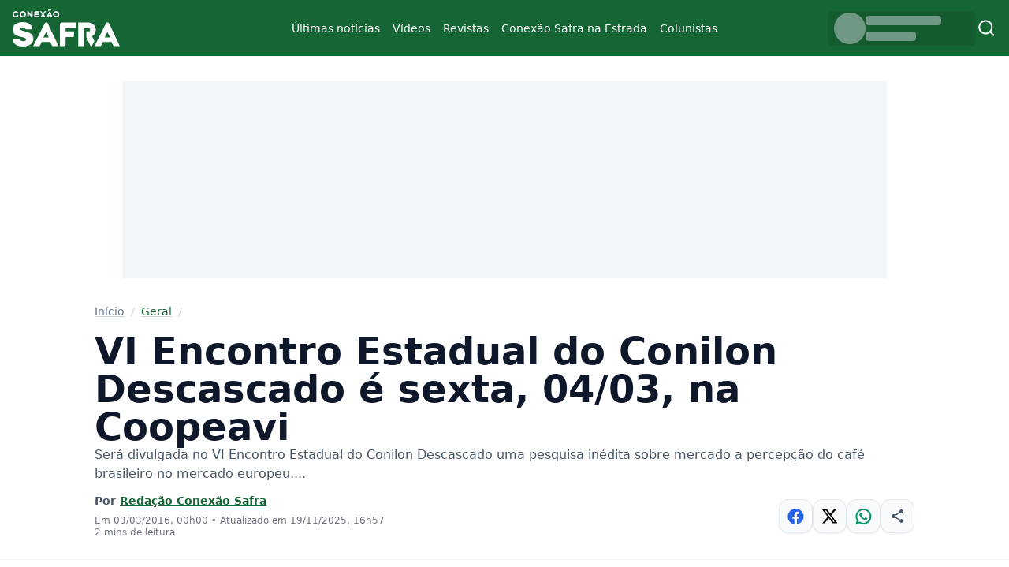

--- FILE ---
content_type: text/html; charset=UTF-8
request_url: https://conexaosafra.com/geral/vi-encontro-estadual-conilon-descascado-sexta-04-03-na-coopeavi-1/
body_size: 50379
content:
<!doctype html><html lang="pt-BR" ><head><script data-no-optimize="1">var litespeed_docref=sessionStorage.getItem("litespeed_docref");litespeed_docref&&(Object.defineProperty(document,"referrer",{get:function(){return litespeed_docref}}),sessionStorage.removeItem("litespeed_docref"));</script> <meta charset="UTF-8" /><meta http-equiv="X-UA-Compatible" content="IE=edge"><meta http-equiv="content-type" content="text/html; charset=UTF-8" /><meta name="viewport" content="width=device-width, initial-scale=1, shrink-to-fit=no"><meta name="robots" content="index, follow"><meta name="theme-color" content="#fff"><meta name="msapplication-TileColor" content="#fff"><meta name="title" content="Conexão Safra - Conteúdos do agro"><meta name="description" content=""><meta name="keywords" content=""><link rel="image_src" href=""><style id="nucleo-style">*,:after,:before{--tw-border-spacing-x:0;--tw-border-spacing-y:0;--tw-translate-x:0;--tw-translate-y:0;--tw-rotate:0;--tw-skew-x:0;--tw-skew-y:0;--tw-scale-x:1;--tw-scale-y:1;--tw-pan-x: ;--tw-pan-y: ;--tw-pinch-zoom: ;--tw-scroll-snap-strictness:proximity;--tw-gradient-from-position: ;--tw-gradient-via-position: ;--tw-gradient-to-position: ;--tw-ordinal: ;--tw-slashed-zero: ;--tw-numeric-figure: ;--tw-numeric-spacing: ;--tw-numeric-fraction: ;--tw-ring-inset: ;--tw-ring-offset-width:0px;--tw-ring-offset-color:#fff;--tw-ring-color:rgba(59,130,246,.5);--tw-ring-offset-shadow:0 0 #0000;--tw-ring-shadow:0 0 #0000;--tw-shadow:0 0 #0000;--tw-shadow-colored:0 0 #0000;--tw-blur: ;--tw-brightness: ;--tw-contrast: ;--tw-grayscale: ;--tw-hue-rotate: ;--tw-invert: ;--tw-saturate: ;--tw-sepia: ;--tw-drop-shadow: ;--tw-backdrop-blur: ;--tw-backdrop-brightness: ;--tw-backdrop-contrast: ;--tw-backdrop-grayscale: ;--tw-backdrop-hue-rotate: ;--tw-backdrop-invert: ;--tw-backdrop-opacity: ;--tw-backdrop-saturate: ;--tw-backdrop-sepia: ;--tw-contain-size: ;--tw-contain-layout: ;--tw-contain-paint: ;--tw-contain-style: }::backdrop{--tw-border-spacing-x:0;--tw-border-spacing-y:0;--tw-translate-x:0;--tw-translate-y:0;--tw-rotate:0;--tw-skew-x:0;--tw-skew-y:0;--tw-scale-x:1;--tw-scale-y:1;--tw-pan-x: ;--tw-pan-y: ;--tw-pinch-zoom: ;--tw-scroll-snap-strictness:proximity;--tw-gradient-from-position: ;--tw-gradient-via-position: ;--tw-gradient-to-position: ;--tw-ordinal: ;--tw-slashed-zero: ;--tw-numeric-figure: ;--tw-numeric-spacing: ;--tw-numeric-fraction: ;--tw-ring-inset: ;--tw-ring-offset-width:0px;--tw-ring-offset-color:#fff;--tw-ring-color:rgba(59,130,246,.5);--tw-ring-offset-shadow:0 0 #0000;--tw-ring-shadow:0 0 #0000;--tw-shadow:0 0 #0000;--tw-shadow-colored:0 0 #0000;--tw-blur: ;--tw-brightness: ;--tw-contrast: ;--tw-grayscale: ;--tw-hue-rotate: ;--tw-invert: ;--tw-saturate: ;--tw-sepia: ;--tw-drop-shadow: ;--tw-backdrop-blur: ;--tw-backdrop-brightness: ;--tw-backdrop-contrast: ;--tw-backdrop-grayscale: ;--tw-backdrop-hue-rotate: ;--tw-backdrop-invert: ;--tw-backdrop-opacity: ;--tw-backdrop-saturate: ;--tw-backdrop-sepia: ;--tw-contain-size: ;--tw-contain-layout: ;--tw-contain-paint: ;--tw-contain-style: }/*! tailwindcss v3.4.18 | MIT License | https://tailwindcss.com*/*,:after,:before{border:0 solid #e5e7eb;box-sizing:border-box}:after,:before{--tw-content:""}:host,html{line-height:1.5;-webkit-text-size-adjust:100%;font-family:Inter,ui-sans-serif,system-ui,sans-serif,Apple Color Emoji,Segoe UI Emoji,Segoe UI Symbol,Noto Color Emoji;font-feature-settings:normal;font-variation-settings:normal;-moz-tab-size:4;-o-tab-size:4;tab-size:4;-webkit-tap-highlight-color:transparent}body{line-height:inherit;margin:0}hr{border-top-width:1px;color:inherit;height:0}abbr:where([title]){-webkit-text-decoration:underline dotted;text-decoration:underline dotted}h1,h2,h3,h4,h5,h6{font-size:inherit;font-weight:inherit}a{color:inherit;text-decoration:inherit}b,strong{font-weight:bolder}code,kbd,pre,samp{font-family:ui-monospace,SFMono-Regular,Menlo,Monaco,Consolas,Liberation Mono,Courier New,monospace;font-feature-settings:normal;font-size:1em;font-variation-settings:normal}small{font-size:80%}sub,sup{font-size:75%;line-height:0;position:relative;vertical-align:baseline}sub{bottom:-.25em}sup{top:-.5em}table{border-collapse:collapse;border-color:inherit;text-indent:0}button,input,optgroup,select,textarea{color:inherit;font-family:inherit;font-feature-settings:inherit;font-size:100%;font-variation-settings:inherit;font-weight:inherit;letter-spacing:inherit;line-height:inherit;margin:0;padding:0}button,select{text-transform:none}button,input:where([type=button]),input:where([type=reset]),input:where([type=submit]){-webkit-appearance:button;background-color:transparent;background-image:none}:-moz-focusring{outline:auto}:-moz-ui-invalid{box-shadow:none}progress{vertical-align:baseline}::-webkit-inner-spin-button,::-webkit-outer-spin-button{height:auto}[type=search]{-webkit-appearance:textfield;outline-offset:-2px}::-webkit-search-decoration{-webkit-appearance:none}::-webkit-file-upload-button{-webkit-appearance:button;font:inherit}summary{display:list-item}blockquote,dd,dl,figure,h1,h2,h3,h4,h5,h6,hr,p,pre{margin:0}fieldset{margin:0}fieldset,legend{padding:0}menu,ol,ul{list-style:none;margin:0;padding:0}dialog{padding:0}textarea{resize:vertical}input::-moz-placeholder,textarea::-moz-placeholder{color:#9ca3af;opacity:1}input::placeholder,textarea::placeholder{color:#9ca3af;opacity:1}[role=button],button{cursor:pointer}:disabled{cursor:default}audio,canvas,embed,iframe,img,object,svg,video{display:block;vertical-align:middle}img,video{height:auto;max-width:100%}[hidden]:where(:not([hidden=until-found])){display:none}.container{margin-left:auto;margin-right:auto;width:100%}@media (min-width:576px){.container{max-width:576px}}@media (min-width:992px){.container{max-width:992px}}@media (min-width:1200px){.container{max-width:1200px}}@media (min-width:1400px){.container{max-width:1400px}}.sr-only{height:1px;margin:-1px;overflow:hidden;padding:0;position:absolute;width:1px;clip:rect(0,0,0,0);border-width:0;white-space:nowrap}.pointer-events-none{pointer-events:none}.visible{visibility:visible}.invisible{visibility:hidden}.collapse{visibility:collapse}.static{position:static}.fixed{position:fixed}.absolute{position:absolute}.relative{position:relative}.sticky{position:sticky}.inset-0{inset:0}.-left-\[100\%\]{left:-100%}.bottom-1{bottom:.25rem}.bottom-2{bottom:.5rem}.left-0{left:0}.left-1{left:.25rem}.left-2{left:.5rem}.left-\[50\%\]{left:50%}.right-3{right:.75rem}.top-0{top:0}.top-2{top:.5rem}.top-3{top:.75rem}.top-\[15vh\]{top:15vh}.top-\[64px\]{top:64px}.z-0{z-index:0}.z-10{z-index:10}.z-20{z-index:20}.z-\[98\]{z-index:98}.z-\[99\]{z-index:99}.order-1{order:1}.order-2{order:2}.order-3{order:3}.col-span-1{grid-column:span 1/span 1}.col-span-12{grid-column:span 12/span 12}.col-span-4{grid-column:span 4/span 4}.col-span-5{grid-column:span 5/span 5}.col-span-6{grid-column:span 6/span 6}.col-span-7{grid-column:span 7/span 7}.col-span-8{grid-column:span 8/span 8}.m-0{margin:0}.m-2{margin:.5rem}.-mx-4{margin-left:-1rem;margin-right:-1rem}.mx-auto{margin-left:auto;margin-right:auto}.my-0{margin-bottom:0;margin-top:0}.my-12{margin-bottom:3rem;margin-top:3rem}.my-4{margin-bottom:1rem;margin-top:1rem}.my-5{margin-bottom:1.25rem;margin-top:1.25rem}.my-6{margin-bottom:1.5rem;margin-top:1.5rem}.my-8{margin-bottom:2rem;margin-top:2rem}.-mt-4{margin-top:-1rem}.mb-2{margin-bottom:.5rem}.mb-4{margin-bottom:1rem}.mb-6{margin-bottom:1.5rem}.mb-8{margin-bottom:2rem}.me-2{margin-inline-end:.5rem}.ms-1{margin-inline-start:.25rem}.ms-4{margin-inline-start:1rem}.mt-12{margin-top:3rem}.mt-2{margin-top:.5rem}.mt-3{margin-top:.75rem}.mt-5{margin-top:1.25rem}.mt-6{margin-top:1.5rem}.line-clamp-1{-webkit-line-clamp:1}.line-clamp-1,.line-clamp-3{display:-webkit-box;overflow:hidden;-webkit-box-orient:vertical}.line-clamp-3{-webkit-line-clamp:3}.line-clamp-4{display:-webkit-box;overflow:hidden;-webkit-box-orient:vertical;-webkit-line-clamp:4}.block{display:block}.inline{display:inline}.flex{display:flex}.inline-flex{display:inline-flex}.table{display:table}.grid{display:grid}.contents{display:contents}.hidden{display:none}.aspect-\[3\/4\]{aspect-ratio:3/4}.aspect-\[4\/3\]{aspect-ratio:4/3}.aspect-\[9\/16\]{aspect-ratio:9/16}.aspect-square{aspect-ratio:1/1}.aspect-video{aspect-ratio:16/9}.size-24{height:6rem;width:6rem}.size-4{height:1rem;width:1rem}.size-6{height:1.5rem;width:1.5rem}.size-7{height:1.75rem;width:1.75rem}.size-8{height:2rem;width:2rem}.h-10{height:2.5rem}.h-14{height:3.5rem}.h-3{height:.75rem}.h-7{height:1.75rem}.h-8{height:2rem}.h-\[200px\]{height:200px}.h-\[46px\]{height:46px}.h-\[500px\]{height:500px}.h-auto{height:auto}.h-dvh{height:100dvh}.h-full{height:100%}.min-h-\[250px\]{min-height:250px}.min-h-\[80vh\]{min-height:80vh}.min-h-\[calc\(100vh-200px\)\]{min-height:calc(100vh - 200px)}.w-10{width:2.5rem}.w-14{width:3.5rem}.w-16{width:4rem}.w-24{width:6rem}.w-3{width:.75rem}.w-7{width:1.75rem}.w-8{width:2rem}.w-\[100px\]{width:100px}.w-\[190px\]{width:190px}.w-\[500px\]{width:500px}.w-fit{width:-moz-fit-content;width:fit-content}.w-full{width:100%}.min-w-8{min-width:2rem}.max-w-\[1400px\]{max-width:1400px}.max-w-\[300px\]{max-width:300px}.max-w-\[80vw\]{max-width:80vw}.max-w-\[90vw\]{max-width:90vw}.max-w-\[970px\]{max-width:970px}.max-w-full{max-width:100%}.max-w-none{max-width:none}.flex-1{flex:1 1 0%}.grow{flex-grow:1}.translate-x-\[-50\%\]{--tw-translate-x:-50%}.transform,.translate-x-\[-50\%\]{transform:translate(var(--tw-translate-x),var(--tw-translate-y)) rotate(var(--tw-rotate)) skewX(var(--tw-skew-x)) skewY(var(--tw-skew-y)) scaleX(var(--tw-scale-x)) scaleY(var(--tw-scale-y))}@keyframes pulse{50%{opacity:.5}}.animate-pulse{animation:pulse 2s cubic-bezier(.4,0,.6,1) infinite}.select-none{-webkit-user-select:none;-moz-user-select:none;user-select:none}.list-inside{list-style-position:inside}.list-disc{list-style-type:disc}.appearance-none{-webkit-appearance:none;-moz-appearance:none;appearance:none}.columns-1{-moz-columns:1;column-count:1}.grid-cols-12{grid-template-columns:repeat(12,minmax(0,1fr))}.grid-cols-2{grid-template-columns:repeat(2,minmax(0,1fr))}.flex-col{flex-direction:column}.flex-col-reverse{flex-direction:column-reverse}.flex-wrap{flex-wrap:wrap}.content-start{align-content:flex-start}.items-start{align-items:flex-start}.items-end{align-items:flex-end}.items-center{align-items:center}.justify-start{justify-content:flex-start}.justify-end{justify-content:flex-end}.justify-center{justify-content:center}.justify-between{justify-content:space-between}.gap-0{gap:0}.gap-0\.5{gap:.125rem}.gap-1{gap:.25rem}.gap-2{gap:.5rem}.gap-3{gap:.75rem}.gap-4{gap:1rem}.gap-5{gap:1.25rem}.gap-6{gap:1.5rem}.gap-8{gap:2rem}.gap-x-5{-moz-column-gap:1.25rem;column-gap:1.25rem}.gap-y-12{row-gap:3rem}.gap-y-6{row-gap:1.5rem}.gap-y-8{row-gap:2rem}.space-y-2>:not([hidden])~:not([hidden]){--tw-space-y-reverse:0;margin-bottom:calc(.5rem*var(--tw-space-y-reverse));margin-top:calc(.5rem*(1 - var(--tw-space-y-reverse)))}.overflow-hidden{overflow:hidden}.overflow-y-auto{overflow-y:auto}.overflow-x-hidden{overflow-x:hidden}.truncate{overflow:hidden;text-overflow:ellipsis;white-space:nowrap}.rounded{border-radius:.25rem}.rounded-2xl{border-radius:1rem}.rounded-full{border-radius:9999px}.rounded-lg{border-radius:.5rem}.rounded-xl{border-radius:.75rem}.border{border-width:1px}.border-b{border-bottom-width:1px}.border-t{border-top-width:1px}.border-emerald-500{--tw-border-opacity:1;border-color:rgb(16 185 129/var(--tw-border-opacity,1))}.border-gray-100{--tw-border-opacity:1;border-color:rgb(243 244 246/var(--tw-border-opacity,1))}.border-green-700{--tw-border-opacity:1;border-color:rgb(21 128 61/var(--tw-border-opacity,1))}.border-green-800{--tw-border-opacity:1;border-color:rgb(22 101 52/var(--tw-border-opacity,1))}.border-green-900{--tw-border-opacity:1;border-color:rgb(20 83 45/var(--tw-border-opacity,1))}.border-primary\/10{border-color:rgba(22,101,52,.1)}.border-primary\/15{border-color:rgba(22,101,52,.15)}.border-primary\/20{border-color:rgba(22,101,52,.2)}.border-rose-500{--tw-border-opacity:1;border-color:rgb(244 63 94/var(--tw-border-opacity,1))}.border-slate-100{--tw-border-opacity:1;border-color:rgb(241 245 249/var(--tw-border-opacity,1))}.border-slate-200{--tw-border-opacity:1;border-color:rgb(226 232 240/var(--tw-border-opacity,1))}.border-slate-300{--tw-border-opacity:1;border-color:rgb(203 213 225/var(--tw-border-opacity,1))}.border-transparent{border-color:transparent}.border-white\/25{border-color:hsla(0,0%,100%,.25)}.border-white\/90{border-color:hsla(0,0%,100%,.9)}.border-green-500{--tw-border-opacity:1;border-color:rgb(34 197 94/var(--tw-border-opacity,1))}.bg-black{--tw-bg-opacity:1;background-color:rgb(0 0 0/var(--tw-bg-opacity,1))}.bg-black\/10{background-color:rgba(0,0,0,.1)}.bg-emerald-50{--tw-bg-opacity:1;background-color:rgb(236 253 245/var(--tw-bg-opacity,1))}.bg-emerald-50\/50{background-color:rgba(236,253,245,.5)}.bg-emerald-700{--tw-bg-opacity:1;background-color:rgb(4 120 87/var(--tw-bg-opacity,1))}.bg-green-800{--tw-bg-opacity:1;background-color:rgb(22 101 52/var(--tw-bg-opacity,1))}.bg-green-900{--tw-bg-opacity:1;background-color:rgb(20 83 45/var(--tw-bg-opacity,1))}.bg-green-950{--tw-bg-opacity:1;background-color:rgb(5 46 22/var(--tw-bg-opacity,1))}.bg-primary{--tw-bg-opacity:1;background-color:rgb(22 101 52/var(--tw-bg-opacity,1))}.bg-primary\/10{background-color:rgba(22,101,52,.1)}.bg-primary\/60{background-color:rgba(22,101,52,.6)}.bg-primary\/80{background-color:rgba(22,101,52,.8)}.bg-rose-50\/50{background-color:rgba(255,241,242,.5)}.bg-rose-700{--tw-bg-opacity:1;background-color:rgb(190 18 60/var(--tw-bg-opacity,1))}.bg-slate-100{--tw-bg-opacity:1;background-color:rgb(241 245 249/var(--tw-bg-opacity,1))}.bg-slate-200{--tw-bg-opacity:1;background-color:rgb(226 232 240/var(--tw-bg-opacity,1))}.bg-slate-50{--tw-bg-opacity:1;background-color:rgb(248 250 252/var(--tw-bg-opacity,1))}.bg-transparent{background-color:transparent}.bg-white{--tw-bg-opacity:1;background-color:rgb(255 255 255/var(--tw-bg-opacity,1))}.bg-white\/35{background-color:hsla(0,0%,100%,.35)}.bg-white\/60{background-color:hsla(0,0%,100%,.6)}.bg-white\/80{background-color:hsla(0,0%,100%,.8)}.bg-green-50\/50{background-color:rgba(240,253,244,.5)}.bg-green-700{--tw-bg-opacity:1;background-color:rgb(21 128 61/var(--tw-bg-opacity,1))}.bg-gradient-to-t{background-image:linear-gradient(to top,var(--tw-gradient-stops))}.from-green-950{--tw-gradient-from:#052e16 var(--tw-gradient-from-position);--tw-gradient-to:rgba(5,46,22,0) var(--tw-gradient-to-position);--tw-gradient-stops:var(--tw-gradient-from),var(--tw-gradient-to)}.from-primary\/50{--tw-gradient-from:rgba(22,101,52,.5) var(--tw-gradient-from-position);--tw-gradient-to:rgba(22,101,52,0) var(--tw-gradient-to-position);--tw-gradient-stops:var(--tw-gradient-from),var(--tw-gradient-to)}.via-green-950\/80{--tw-gradient-to:rgba(5,46,22,0) var(--tw-gradient-to-position);--tw-gradient-stops:var(--tw-gradient-from),rgba(5,46,22,.8) var(--tw-gradient-via-position),var(--tw-gradient-to)}.to-green-950\/30{--tw-gradient-to:rgba(5,46,22,.3) var(--tw-gradient-to-position)}.bg-cover{background-size:cover}.bg-center{background-position:50%}.bg-no-repeat{background-repeat:no-repeat}.object-cover{-o-object-fit:cover;object-fit:cover}.p-0{padding:0}.p-2{padding:.5rem}.p-3{padding:.75rem}.p-4{padding:1rem}.px-0{padding-left:0;padding-right:0}.px-2{padding-left:.5rem;padding-right:.5rem}.px-3{padding-left:.75rem;padding-right:.75rem}.px-4{padding-left:1rem;padding-right:1rem}.py-1{padding-bottom:.25rem;padding-top:.25rem}.py-10{padding-bottom:2.5rem;padding-top:2.5rem}.py-2{padding-bottom:.5rem;padding-top:.5rem}.py-3{padding-bottom:.75rem;padding-top:.75rem}.py-6{padding-bottom:1.5rem;padding-top:1.5rem}.py-8{padding-bottom:2rem;padding-top:2rem}.pb-12{padding-bottom:3rem}.pb-3{padding-bottom:.75rem}.pb-4{padding-bottom:1rem}.pb-6{padding-bottom:1.5rem}.ps-3{padding-inline-start:.75rem}.pt-10{padding-top:2.5rem}.pt-12{padding-top:3rem}.pt-3{padding-top:.75rem}.pt-4{padding-top:1rem}.pt-5{padding-top:1.25rem}.pt-6{padding-top:1.5rem}.pt-8{padding-top:2rem}.text-center{text-align:center}.text-right{text-align:right}.font-sans{font-family:Inter,ui-sans-serif,system-ui,sans-serif,Apple Color Emoji,Segoe UI Emoji,Segoe UI Symbol,Noto Color Emoji}.text-2xl{font-size:1.5rem;line-height:2rem}.text-\[11px\]{font-size:11px}.text-base{font-size:1rem;line-height:1.5rem}.text-lg{font-size:1.125rem;line-height:1.75rem}.text-sm{font-size:.875rem;line-height:1.25rem}.text-xs{font-size:.75rem;line-height:1rem}.font-bold{font-weight:700}.font-medium{font-weight:500}.font-normal{font-weight:400}.font-semibold{font-weight:600}.uppercase{text-transform:uppercase}.lowercase{text-transform:lowercase}.italic{font-style:italic}.leading-6{line-height:1.5rem}.leading-none{line-height:1}.leading-relaxed{line-height:1.625}.leading-tight{line-height:1.25}.text-black{--tw-text-opacity:1;color:rgb(0 0 0/var(--tw-text-opacity,1))}.text-blue-600{--tw-text-opacity:1;color:rgb(37 99 235/var(--tw-text-opacity,1))}.text-emerald-500{--tw-text-opacity:1;color:rgb(16 185 129/var(--tw-text-opacity,1))}.text-emerald-600{--tw-text-opacity:1;color:rgb(5 150 105/var(--tw-text-opacity,1))}.text-gray-200{--tw-text-opacity:1;color:rgb(229 231 235/var(--tw-text-opacity,1))}.text-gray-500{--tw-text-opacity:1;color:rgb(107 114 128/var(--tw-text-opacity,1))}.text-gray-600{--tw-text-opacity:1;color:rgb(75 85 99/var(--tw-text-opacity,1))}.text-gray-700{--tw-text-opacity:1;color:rgb(55 65 81/var(--tw-text-opacity,1))}.text-gray-800{--tw-text-opacity:1;color:rgb(31 41 55/var(--tw-text-opacity,1))}.text-green-100{--tw-text-opacity:1;color:rgb(220 252 231/var(--tw-text-opacity,1))}.text-green-50{--tw-text-opacity:1;color:rgb(240 253 244/var(--tw-text-opacity,1))}.text-green-600{--tw-text-opacity:1;color:rgb(22 163 74/var(--tw-text-opacity,1))}.text-green-700{--tw-text-opacity:1;color:rgb(21 128 61/var(--tw-text-opacity,1))}.text-pink-600{--tw-text-opacity:1;color:rgb(219 39 119/var(--tw-text-opacity,1))}.text-primary{--tw-text-opacity:1;color:rgb(22 101 52/var(--tw-text-opacity,1))}.text-rose-500{--tw-text-opacity:1;color:rgb(244 63 94/var(--tw-text-opacity,1))}.text-rose-800{--tw-text-opacity:1;color:rgb(159 18 57/var(--tw-text-opacity,1))}.text-slate-100{--tw-text-opacity:1;color:rgb(241 245 249/var(--tw-text-opacity,1))}.text-slate-200{--tw-text-opacity:1;color:rgb(226 232 240/var(--tw-text-opacity,1))}.text-slate-300{--tw-text-opacity:1;color:rgb(203 213 225/var(--tw-text-opacity,1))}.text-slate-400{--tw-text-opacity:1;color:rgb(148 163 184/var(--tw-text-opacity,1))}.text-slate-500{--tw-text-opacity:1;color:rgb(100 116 139/var(--tw-text-opacity,1))}.text-slate-600{--tw-text-opacity:1;color:rgb(71 85 105/var(--tw-text-opacity,1))}.text-slate-700{--tw-text-opacity:1;color:rgb(51 65 85/var(--tw-text-opacity,1))}.text-slate-800{--tw-text-opacity:1;color:rgb(30 41 59/var(--tw-text-opacity,1))}.text-slate-900{--tw-text-opacity:1;color:rgb(15 23 42/var(--tw-text-opacity,1))}.text-white{--tw-text-opacity:1;color:rgb(255 255 255/var(--tw-text-opacity,1))}.text-white\/90{color:hsla(0,0%,100%,.9)}.text-zinc-700{--tw-text-opacity:1;color:rgb(63 63 70/var(--tw-text-opacity,1))}.text-green-500{--tw-text-opacity:1;color:rgb(34 197 94/var(--tw-text-opacity,1))}.text-green-800{--tw-text-opacity:1;color:rgb(22 101 52/var(--tw-text-opacity,1))}.underline{text-decoration-line:underline}.decoration-slate-300{text-decoration-color:#cbd5e1}.underline-offset-2{text-underline-offset:2px}.opacity-0{opacity:0}.opacity-100{opacity:1}.opacity-50{opacity:.5}.\!shadow{--tw-shadow:0 1px 3px 0 rgba(0,0,0,.1),0 1px 2px -1px rgba(0,0,0,.1)!important;--tw-shadow-colored:0 1px 3px 0 var(--tw-shadow-color),0 1px 2px -1px var(--tw-shadow-color)!important;box-shadow:var(--tw-ring-offset-shadow,0 0 #0000),var(--tw-ring-shadow,0 0 #0000),var(--tw-shadow)!important}.shadow{--tw-shadow:0 1px 3px 0 rgba(0,0,0,.1),0 1px 2px -1px rgba(0,0,0,.1);--tw-shadow-colored:0 1px 3px 0 var(--tw-shadow-color),0 1px 2px -1px var(--tw-shadow-color)}.shadow,.shadow-inner{box-shadow:var(--tw-ring-offset-shadow,0 0 #0000),var(--tw-ring-shadow,0 0 #0000),var(--tw-shadow)}.shadow-inner{--tw-shadow:inset 0 2px 4px 0 rgba(0,0,0,.05);--tw-shadow-colored:inset 0 2px 4px 0 var(--tw-shadow-color)}.shadow-lg{--tw-shadow:0 10px 15px -3px rgba(0,0,0,.1),0 4px 6px -4px rgba(0,0,0,.1);--tw-shadow-colored:0 10px 15px -3px var(--tw-shadow-color),0 4px 6px -4px var(--tw-shadow-color)}.shadow-lg,.shadow-md{box-shadow:var(--tw-ring-offset-shadow,0 0 #0000),var(--tw-ring-shadow,0 0 #0000),var(--tw-shadow)}.shadow-md{--tw-shadow:0 4px 6px -1px rgba(0,0,0,.1),0 2px 4px -2px rgba(0,0,0,.1);--tw-shadow-colored:0 4px 6px -1px var(--tw-shadow-color),0 2px 4px -2px var(--tw-shadow-color)}.shadow-sm{--tw-shadow:0 1px 2px 0 rgba(0,0,0,.05);--tw-shadow-colored:0 1px 2px 0 var(--tw-shadow-color)}.shadow-sm,.shadow-xl{box-shadow:var(--tw-ring-offset-shadow,0 0 #0000),var(--tw-ring-shadow,0 0 #0000),var(--tw-shadow)}.shadow-xl{--tw-shadow:0 20px 25px -5px rgba(0,0,0,.1),0 8px 10px -6px rgba(0,0,0,.1);--tw-shadow-colored:0 20px 25px -5px var(--tw-shadow-color),0 8px 10px -6px var(--tw-shadow-color)}.shadow-primary\/40{--tw-shadow-color:rgba(22,101,52,.4);--tw-shadow:var(--tw-shadow-colored)}.shadow-slate-500\/50{--tw-shadow-color:rgba(100,116,139,.5);--tw-shadow:var(--tw-shadow-colored)}.outline{outline-style:solid}.outline-0{outline-width:0}.ring-0{--tw-ring-offset-shadow:var(--tw-ring-inset) 0 0 0 var(--tw-ring-offset-width) var(--tw-ring-offset-color);--tw-ring-shadow:var(--tw-ring-inset) 0 0 0 calc(var(--tw-ring-offset-width)) var(--tw-ring-color)}.ring-0,.ring-4{box-shadow:var(--tw-ring-offset-shadow),var(--tw-ring-shadow),var(--tw-shadow,0 0 #0000)}.ring-4{--tw-ring-offset-shadow:var(--tw-ring-inset) 0 0 0 var(--tw-ring-offset-width) var(--tw-ring-offset-color);--tw-ring-shadow:var(--tw-ring-inset) 0 0 0 calc(4px + var(--tw-ring-offset-width)) var(--tw-ring-color)}.ring-green-900{--tw-ring-opacity:1;--tw-ring-color:rgb(20 83 45/var(--tw-ring-opacity,1))}.blur-2xl{--tw-blur:blur(40px)}.blur-2xl,.filter{filter:var(--tw-blur) var(--tw-brightness) var(--tw-contrast) var(--tw-grayscale) var(--tw-hue-rotate) var(--tw-invert) var(--tw-saturate) var(--tw-sepia) var(--tw-drop-shadow)}.backdrop-blur-md{--tw-backdrop-blur:blur(12px)}.backdrop-blur-md,.backdrop-blur-sm{backdrop-filter:var(--tw-backdrop-blur) var(--tw-backdrop-brightness) var(--tw-backdrop-contrast) var(--tw-backdrop-grayscale) var(--tw-backdrop-hue-rotate) var(--tw-backdrop-invert) var(--tw-backdrop-opacity) var(--tw-backdrop-saturate) var(--tw-backdrop-sepia)}.backdrop-blur-sm{--tw-backdrop-blur:blur(4px)}.transition{transition-duration:.15s;transition-property:color,background-color,border-color,text-decoration-color,fill,stroke,opacity,box-shadow,transform,filter,backdrop-filter;transition-timing-function:cubic-bezier(.4,0,.2,1)}.transition-all{transition-duration:.15s;transition-property:all;transition-timing-function:cubic-bezier(.4,0,.2,1)}.duration-100{transition-duration:.1s}.duration-200{transition-duration:.2s}.duration-300{transition-duration:.3s}.ease-in-out{transition-timing-function:cubic-bezier(.4,0,.2,1)}.container-default{margin-left:auto;margin-right:auto;max-width:1400px;padding-left:1rem;padding-right:1rem;width:100%}.link-default{text-decoration-line:underline;text-underline-offset:2px;transition-duration:.3s;transition-property:all;transition-timing-function:cubic-bezier(.4,0,.2,1)}.link-default:hover{text-decoration-line:none}body.admin-bar{#menu-mobile{height:calc(100vh - 2rem);top:2rem}}#menu-mobile{.offcanvas-body{.sub-parent,a{align-items:center;border-radius:16px;cursor:pointer;display:flex;flex-direction:row;justify-content:left;padding:12px 16px;transition:none;&:hover{background-color:#fff}}.sub-menu{background:#fff;height:0;opacity:0;overflow:hidden;padding:0;&.open{border-radius:0 0 16px 16px;height:-moz-fit-content;height:fit-content;opacity:1;a{padding-left:1rem}}}.sub-parent{position:relative;&:after{background-image:url("data:image/svg+xml;charset=utf-8,%3Csvg xmlns='http://www.w3.org/2000/svg' width='7' height='12' fill='none'%3E%3Cpath fill='%23858585' fill-rule='evenodd' d='M4.83 5.915 0 1.085 1.085 0 7 5.915l-5.915 5.914L0 10.744z' clip-rule='evenodd'/%3E%3C/svg%3E");background-repeat:no-repeat;content:"";height:12px;position:absolute;right:.9rem;top:18px;width:7px}&.open{background:#fff;border-radius:16px 16px 0 0;&:after{transform:rotate(90deg)}}}}}.btn{-webkit-appearance:none;-moz-appearance:none;appearance:none;border-color:transparent;border-radius:9999px;border-width:1px;display:flex;position:relative;--tw-bg-opacity:1;background-color:rgb(22 101 52/var(--tw-bg-opacity,1));font-size:.875rem;font-weight:500;line-height:1.25rem;padding:.5rem 1rem;--tw-text-opacity:1;color:rgb(255 255 255/var(--tw-text-opacity,1));--tw-shadow-color:rgba(22,101,52,.4);--tw-shadow:var(--tw-shadow-colored)}.btn:hover{background-color:rgba(22,101,52,.8);--tw-shadow:0 4px 6px -1px rgba(0,0,0,.1),0 2px 4px -2px rgba(0,0,0,.1);--tw-shadow-colored:0 4px 6px -1px var(--tw-shadow-color),0 2px 4px -2px var(--tw-shadow-color);box-shadow:var(--tw-ring-offset-shadow,0 0 #0000),var(--tw-ring-shadow,0 0 #0000),var(--tw-shadow)}.btn:focus{outline:2px solid transparent;outline-offset:2px;--tw-ring-offset-shadow:var(--tw-ring-inset) 0 0 0 var(--tw-ring-offset-width) var(--tw-ring-offset-color);--tw-ring-shadow:var(--tw-ring-inset) 0 0 0 calc(2px + var(--tw-ring-offset-width)) var(--tw-ring-color);box-shadow:var(--tw-ring-offset-shadow),var(--tw-ring-shadow),var(--tw-shadow,0 0 #0000);--tw-ring-opacity:1;--tw-ring-color:rgb(22 101 52/var(--tw-ring-opacity,1));--tw-ring-offset-width:2px}.btn-sm{font-size:.75rem;line-height:1rem;padding:.25rem .75rem}.btn-silent{background-color:rgb(248 250 252/var(--tw-bg-opacity,1));border-color:rgba(22,101,52,.1);border-width:1px}.btn-silent,.btn-silent:hover{--tw-bg-opacity:1;--tw-text-opacity:1;color:rgb(22 101 52/var(--tw-text-opacity,1))}.btn-silent:hover{background-color:rgb(255 255 255/var(--tw-bg-opacity,1));border-color:rgba(22,101,52,.2)}.btn-silent:is([data-theme=dark] *){--tw-border-opacity:1;border-color:rgb(22 101 52/var(--tw-border-opacity,1));--tw-bg-opacity:1;background-color:rgb(20 83 45/var(--tw-bg-opacity,1));--tw-text-opacity:1;color:rgb(187 247 208/var(--tw-text-opacity,1))}.btn-silent:hover:is([data-theme=dark] *){--tw-border-opacity:1;border-color:rgb(21 128 61/var(--tw-border-opacity,1));--tw-bg-opacity:1;background-color:rgb(22 101 52/var(--tw-bg-opacity,1));--tw-text-opacity:1;color:rgb(134 239 172/var(--tw-text-opacity,1))}.feed{figure{background-color:rgba(0,0,0,.1);border-radius:.75rem;overflow:hidden;position:relative;--tw-shadow:0 1px 2px 0 rgba(0,0,0,.05);--tw-shadow-colored:0 1px 2px 0 var(--tw-shadow-color);box-shadow:var(--tw-ring-offset-shadow,0 0 #0000),var(--tw-ring-shadow,0 0 #0000),var(--tw-shadow);transition-duration:.15s;transition-duration:.2s;transition-property:color,background-color,border-color,text-decoration-color,fill,stroke,opacity,box-shadow,transform,filter,backdrop-filter;transition-timing-function:cubic-bezier(.4,0,.2,1)}figure{&:after{background-image:linear-gradient(to top,var(--tw-gradient-stops));content:"";inset:0;position:absolute;-webkit-user-select:none;-moz-user-select:none;user-select:none;--tw-gradient-from:rgba(22,101,52,.5) var(--tw-gradient-from-position);--tw-gradient-to:rgba(22,101,52,0) var(--tw-gradient-to-position);--tw-gradient-stops:var(--tw-gradient-from),var(--tw-gradient-to);opacity:0;transition-duration:.15s;transition-duration:.2s;transition-property:color,background-color,border-color,text-decoration-color,fill,stroke,opacity,box-shadow,transform,filter,backdrop-filter;transition-timing-function:cubic-bezier(.4,0,.2,1)}}&:hover{figure{--tw-shadow:0 4px 6px -1px rgba(0,0,0,.1),0 2px 4px -2px rgba(0,0,0,.1);--tw-shadow-colored:0 4px 6px -1px var(--tw-shadow-color),0 2px 4px -2px var(--tw-shadow-color);box-shadow:var(--tw-ring-offset-shadow,0 0 #0000),var(--tw-ring-shadow,0 0 #0000),var(--tw-shadow)}figure{&:after{opacity:1}}}}.feed-light-dark{.feed-title{--tw-text-opacity:1;color:rgb(30 41 59/var(--tw-text-opacity,1))}.feed-title:is([data-theme=dark] *){font-weight:400}.feed-title:is([data-theme=dark] *){--tw-text-opacity:1;color:rgb(241 245 249/var(--tw-text-opacity,1))}}.feed-light-dark:hover{.feed-title{--tw-text-opacity:1;color:rgb(22 101 52/var(--tw-text-opacity,1))}.feed-title:is([data-theme=dark] *){--tw-text-opacity:1;color:rgb(74 222 128/var(--tw-text-opacity,1))}}.wx-icon-0{background-image:url(https://maps.gstatic.com/weather/v1/sunny_dark.svg)}.wx-icon-1{background-image:url(https://maps.gstatic.com/weather/v1/mostly_sunny_dark.svg)}.wx-icon-2{background-image:url(https://maps.gstatic.com/weather/v1/partly_cloudy_dark.svg)}.wx-icon-3{background-image:url(https://maps.gstatic.com/weather/v1/cloudy_dark.svg)}.wx-icon-45{background-image:url(https://maps.gstatic.com/weather/v1/partly_cloudy_dark.svg)}.wx-icon-48{background-image:url(https://maps.gstatic.com/weather/v1/cloudy_dark.svg)}.wx-icon-51{background-image:url(https://maps.gstatic.com/weather/v1/drizzle_dark.svg)}.wx-icon-53{background-image:url(https://maps.gstatic.com/weather/v1/scattered_showers_dark.svg)}.wx-icon-55{background-image:url(https://maps.gstatic.com/weather/v1/showers_dark.svg)}.wx-icon-61{background-image:url(https://maps.gstatic.com/weather/v1/drizzle_dark.svg)}.wx-icon-63{background-image:url(https://maps.gstatic.com/weather/v1/showers_dark.svg)}.wx-icon-65{background-image:url(https://maps.gstatic.com/weather/v1/heavy_dark.svg)}.wx-icon-71{background-image:url(https://maps.gstatic.com/weather/v1/flurries_dark.svg)}.wx-icon-73{background-image:url(https://maps.gstatic.com/weather/v1/snow_showers_dark.svg)}.wx-icon-75{background-image:url(https://maps.gstatic.com/weather/v1/heavy_snow_dark.svg)}.wx-icon-80{background-image:url(https://maps.gstatic.com/weather/v1/drizzle_dark.svg)}.wx-icon-81{background-image:url(https://maps.gstatic.com/weather/v1/scattered_showers_dark.svg)}.wx-icon-82{background-image:url(https://maps.gstatic.com/weather/v1/showers_dark.svg)}.wx-icon-95{background-image:url(https://maps.gstatic.com/weather/v1/strong_tstorms_dark.svg)}.wx-icon-96,.wx-icon-99{background-image:url(https://maps.gstatic.com/weather/v1/sleet_hail_dark.svg)}.placeholder\:text-sm::-moz-placeholder{font-size:.875rem;line-height:1.25rem}.placeholder\:text-sm::placeholder{font-size:.875rem;line-height:1.25rem}.placeholder\:text-slate-600::-moz-placeholder{--tw-text-opacity:1;color:rgb(71 85 105/var(--tw-text-opacity,1))}.placeholder\:text-slate-600::placeholder{--tw-text-opacity:1;color:rgb(71 85 105/var(--tw-text-opacity,1))}.empty\:hidden:empty{display:none}.hover\:border-primary\/20:hover{border-color:rgba(22,101,52,.2)}.hover\:bg-black\/20:hover{background-color:rgba(0,0,0,.2)}.hover\:bg-green-950:hover{--tw-bg-opacity:1;background-color:rgb(5 46 22/var(--tw-bg-opacity,1))}.hover\:bg-primary\/80:hover{background-color:rgba(22,101,52,.8)}.hover\:bg-white\/80:hover{background-color:hsla(0,0%,100%,.8)}.hover\:text-green-500:hover{--tw-text-opacity:1;color:rgb(34 197 94/var(--tw-text-opacity,1))}.hover\:text-green-900:hover{--tw-text-opacity:1;color:rgb(20 83 45/var(--tw-text-opacity,1))}.hover\:text-primary:hover{--tw-text-opacity:1;color:rgb(22 101 52/var(--tw-text-opacity,1))}.hover\:text-primary\/80:hover{color:rgba(22,101,52,.8)}.hover\:text-white:hover{--tw-text-opacity:1;color:rgb(255 255 255/var(--tw-text-opacity,1))}.hover\:text-white\/70:hover{color:hsla(0,0%,100%,.7)}.hover\:no-underline:hover{text-decoration-line:none}.hover\:shadow-md:hover{--tw-shadow:0 4px 6px -1px rgba(0,0,0,.1),0 2px 4px -2px rgba(0,0,0,.1);--tw-shadow-colored:0 4px 6px -1px var(--tw-shadow-color),0 2px 4px -2px var(--tw-shadow-color)}.hover\:shadow-md:hover,.hover\:shadow-sm:hover{box-shadow:var(--tw-ring-offset-shadow,0 0 #0000),var(--tw-ring-shadow,0 0 #0000),var(--tw-shadow)}.hover\:shadow-sm:hover{--tw-shadow:0 1px 2px 0 rgba(0,0,0,.05);--tw-shadow-colored:0 1px 2px 0 var(--tw-shadow-color)}.focus\:outline-none:focus{outline:2px solid transparent;outline-offset:2px}.focus\:ring-2:focus{--tw-ring-offset-shadow:var(--tw-ring-inset) 0 0 0 var(--tw-ring-offset-width) var(--tw-ring-offset-color);--tw-ring-shadow:var(--tw-ring-inset) 0 0 0 calc(2px + var(--tw-ring-offset-width)) var(--tw-ring-color)}.focus\:ring-2:focus,.focus\:ring-4:focus{box-shadow:var(--tw-ring-offset-shadow),var(--tw-ring-shadow),var(--tw-shadow,0 0 #0000)}.focus\:ring-4:focus{--tw-ring-offset-shadow:var(--tw-ring-inset) 0 0 0 var(--tw-ring-offset-width) var(--tw-ring-offset-color);--tw-ring-shadow:var(--tw-ring-inset) 0 0 0 calc(4px + var(--tw-ring-offset-width)) var(--tw-ring-color)}.focus\:ring-primary\/50:focus{--tw-ring-color:rgba(22,101,52,.5)}.focus\:ring-offset-2:focus{--tw-ring-offset-width:2px}.group:hover .group-hover\:rotate-2{--tw-rotate:2deg}.group:hover .group-hover\:rotate-2,.group:hover .group-hover\:scale-110{transform:translate(var(--tw-translate-x),var(--tw-translate-y)) rotate(var(--tw-rotate)) skewX(var(--tw-skew-x)) skewY(var(--tw-skew-y)) scaleX(var(--tw-scale-x)) scaleY(var(--tw-scale-y))}.group:hover .group-hover\:scale-110{--tw-scale-x:1.1;--tw-scale-y:1.1}.dark\:-mx-4:is([data-theme=dark] *){margin-left:-1rem;margin-right:-1rem}.dark\:border-none:is([data-theme=dark] *){border-style:none}.dark\:border-green-800:is([data-theme=dark] *){--tw-border-opacity:1;border-color:rgb(22 101 52/var(--tw-border-opacity,1))}.dark\:border-slate-200\/20:is([data-theme=dark] *){border-color:rgba(226,232,240,.2)}.dark\:bg-emerald-900\/50:is([data-theme=dark] *){background-color:rgba(6,78,59,.5)}.dark\:bg-green-900:is([data-theme=dark] *){--tw-bg-opacity:1;background-color:rgb(20 83 45/var(--tw-bg-opacity,1))}.dark\:bg-green-950:is([data-theme=dark] *){--tw-bg-opacity:1;background-color:rgb(5 46 22/var(--tw-bg-opacity,1))}.dark\:bg-primary\/50:is([data-theme=dark] *){background-color:rgba(22,101,52,.5)}.dark\:bg-rose-900\/50:is([data-theme=dark] *){background-color:rgba(136,19,55,.5)}.dark\:bg-slate-700:is([data-theme=dark] *){--tw-bg-opacity:1;background-color:rgb(51 65 85/var(--tw-bg-opacity,1))}.dark\:bg-green-900\/50:is([data-theme=dark] *){background-color:rgba(20,83,45,.5)}.dark\:px-4:is([data-theme=dark] *){padding-left:1rem;padding-right:1rem}.dark\:py-6:is([data-theme=dark] *){padding-bottom:1.5rem;padding-top:1.5rem}.dark\:text-blue-400:is([data-theme=dark] *){--tw-text-opacity:1;color:rgb(96 165 250/var(--tw-text-opacity,1))}.dark\:text-emerald-300:is([data-theme=dark] *){--tw-text-opacity:1;color:rgb(110 231 183/var(--tw-text-opacity,1))}.dark\:text-emerald-400:is([data-theme=dark] *){--tw-text-opacity:1;color:rgb(52 211 153/var(--tw-text-opacity,1))}.dark\:text-green-200:is([data-theme=dark] *){--tw-text-opacity:1;color:rgb(187 247 208/var(--tw-text-opacity,1))}.dark\:text-green-400:is([data-theme=dark] *){--tw-text-opacity:1;color:rgb(74 222 128/var(--tw-text-opacity,1))}.dark\:text-green-900:is([data-theme=dark] *){--tw-text-opacity:1;color:rgb(20 83 45/var(--tw-text-opacity,1))}.dark\:text-pink-400:is([data-theme=dark] *){--tw-text-opacity:1;color:rgb(244 114 182/var(--tw-text-opacity,1))}.dark\:text-rose-200:is([data-theme=dark] *){--tw-text-opacity:1;color:rgb(254 205 211/var(--tw-text-opacity,1))}.dark\:text-slate-100:is([data-theme=dark] *){--tw-text-opacity:1;color:rgb(241 245 249/var(--tw-text-opacity,1))}.dark\:text-slate-200:is([data-theme=dark] *){--tw-text-opacity:1;color:rgb(226 232 240/var(--tw-text-opacity,1))}.dark\:text-slate-300:is([data-theme=dark] *){--tw-text-opacity:1;color:rgb(203 213 225/var(--tw-text-opacity,1))}.dark\:text-slate-50:is([data-theme=dark] *){--tw-text-opacity:1;color:rgb(248 250 252/var(--tw-text-opacity,1))}.dark\:decoration-green-600:is([data-theme=dark] *){text-decoration-color:#16a34a}.dark\:hover\:border-green-700:hover:is([data-theme=dark] *){--tw-border-opacity:1;border-color:rgb(21 128 61/var(--tw-border-opacity,1))}.dark\:hover\:text-green-300:hover:is([data-theme=dark] *){--tw-text-opacity:1;color:rgb(134 239 172/var(--tw-text-opacity,1))}.dark\:hover\:text-green-400\/80:hover:is([data-theme=dark] *){color:rgba(74,222,128,.8)}@media (min-width:576px){.sm\:order-3{order:3}.sm\:col-span-4{grid-column:span 4/span 4}.sm\:col-span-5{grid-column:span 5/span 5}.sm\:col-span-6{grid-column:span 6/span 6}.sm\:col-span-7{grid-column:span 7/span 7}.sm\:mx-0{margin-left:0;margin-right:0}.sm\:ms-0{margin-inline-start:0}.sm\:block{display:block}.sm\:hidden{display:none}.sm\:aspect-video{aspect-ratio:16/9}.sm\:w-fit{width:-moz-fit-content;width:fit-content}.sm\:columns-2{-moz-columns:2;column-count:2}.sm\:flex-row{flex-direction:row}.sm\:items-start{align-items:flex-start}.sm\:items-center{align-items:center}.sm\:justify-start{justify-content:flex-start}.sm\:justify-between{justify-content:space-between}.sm\:gap-6{gap:1.5rem}.sm\:rounded-2xl{border-radius:1rem}.sm\:rounded-xl{border-radius:.75rem}.sm\:p-1{padding:.25rem}.sm\:px-2{padding-left:.5rem;padding-right:.5rem}.sm\:pb-6{padding-bottom:1.5rem}.sm\:text-left{text-align:left}.sm\:text-3xl{font-size:1.875rem;line-height:2.25rem}.sm\:text-4xl{font-size:2.25rem;line-height:2.5rem}.sm\:text-base{font-size:1rem;line-height:1.5rem}.sm\:text-xl{font-size:1.25rem;line-height:1.75rem}.sm\:text-rose-300{--tw-text-opacity:1;color:rgb(253 164 175/var(--tw-text-opacity,1))}.sm\:text-green-300{--tw-text-opacity:1;color:rgb(134 239 172/var(--tw-text-opacity,1))}.sm\:text-green-500{--tw-text-opacity:1;color:rgb(34 197 94/var(--tw-text-opacity,1))}.sm\:dark\:rounded-2xl:is([data-theme=dark] *){border-radius:1rem}}@media (min-width:992px){.lg\:order-1{order:1}.lg\:order-2{order:2}.lg\:col-span-10{grid-column:span 10/span 10}.lg\:col-span-12{grid-column:span 12/span 12}.lg\:col-span-2{grid-column:span 2/span 2}.lg\:col-span-3{grid-column:span 3/span 3}.lg\:col-span-4{grid-column:span 4/span 4}.lg\:col-span-5{grid-column:span 5/span 5}.lg\:col-span-6{grid-column:span 6/span 6}.lg\:col-span-7{grid-column:span 7/span 7}.lg\:col-span-8{grid-column:span 8/span 8}.lg\:col-start-2{grid-column-start:2}.lg\:col-start-4{grid-column-start:4}.lg\:col-start-6{grid-column-start:6}.lg\:col-start-9{grid-column-start:9}.lg\:my-6{margin-bottom:1.5rem;margin-top:1.5rem}.lg\:my-8{margin-bottom:2rem;margin-top:2rem}.lg\:-mb-6{margin-bottom:-1.5rem}.lg\:mb-8{margin-bottom:2rem}.lg\:block{display:block}.lg\:flex{display:flex}.lg\:hidden{display:none}.lg\:aspect-\[4\/3\]{aspect-ratio:4/3}.lg\:aspect-video{aspect-ratio:16/9}.lg\:size-32{height:8rem;width:8rem}.lg\:w-auto{width:auto}.lg\:max-w-none{max-width:none}.lg\:columns-4{-moz-columns:4;column-count:4}.lg\:grid-cols-2{grid-template-columns:repeat(2,minmax(0,1fr))}.lg\:flex-row{flex-direction:row}.lg\:justify-start{justify-content:flex-start}.lg\:justify-end{justify-content:flex-end}.lg\:gap-0{gap:0}.lg\:gap-10{gap:2.5rem}.lg\:gap-14{gap:3.5rem}.lg\:gap-6{gap:1.5rem}.lg\:gap-8{gap:2rem}.lg\:gap-x-0{-moz-column-gap:0;column-gap:0}.lg\:gap-x-6{-moz-column-gap:1.5rem;column-gap:1.5rem}.lg\:gap-y-12{row-gap:3rem}.lg\:gap-y-5{row-gap:1.25rem}.lg\:border{border-width:1px}.lg\:border-green-600\/20{border-color:rgba(22,163,74,.2)}.lg\:bg-green-900\/50{background-color:rgba(20,83,45,.5)}.lg\:px-0{padding-left:0;padding-right:0}.lg\:px-4{padding-left:1rem;padding-right:1rem}.lg\:px-6{padding-left:1.5rem;padding-right:1.5rem}.lg\:pb-20{padding-bottom:5rem}.lg\:pt-0{padding-top:0}.lg\:text-left{text-align:left}.lg\:text-3xl{font-size:1.875rem;line-height:2.25rem}.lg\:text-4xl{font-size:2.25rem;line-height:2.5rem}.lg\:text-5xl{font-size:3rem;line-height:1}.lg\:text-base{font-size:1rem;line-height:1.5rem}.lg\:text-sm{font-size:.875rem;line-height:1.25rem}.lg\:text-xl{font-size:1.25rem;line-height:1.75rem}.lg\:text-green-50\/70{color:rgba(240,253,244,.7)}.lg\:dark\:px-6:is([data-theme=dark] *){padding-left:1.5rem;padding-right:1.5rem}}@media (min-width:1200px){.xl\:order-1{order:1}.xl\:order-2{order:2}.xl\:col-span-10{grid-column:span 10/span 10}.xl\:col-span-3{grid-column:span 3/span 3}.xl\:col-span-6{grid-column:span 6/span 6}.xl\:col-span-8{grid-column:span 8/span 8}.xl\:col-start-2{grid-column-start:2}.xl\:col-start-3{grid-column-start:3}.xl\:gap-10{gap:2.5rem}}@media (min-width:1400px){.\32xl\:col-span-6{grid-column:span 6/span 6}}.\[\&\.active\]\:pointer-events-auto.active{pointer-events:auto}.\[\&\.active\]\:visible.active{visibility:visible}.\[\&\.active\]\:left-0.active{left:0}.\[\&\.active\]\:top-\[20vh\].active{top:20vh}.\[\&\.active\]\:opacity-100.active{opacity:1}</style><style id="nucleo-grids">.grid-light{margin-left:-1rem;margin-right:-1rem;padding:1.5rem 1rem}@media (min-width:576px){.grid-light{border-radius:1rem;margin-left:0;margin-right:0}}@media (min-width:992px){.grid-light{padding-left:1.5rem;padding-right:1.5rem}}.grid-light{background-color:rgba(22,101,52,.1);border-color:rgba(22,101,52,.15);border-width:1px}.grid-dark:is([data-theme=dark] *){margin-left:-1rem;margin-right:-1rem;padding:1.5rem 1rem}@media (min-width:576px){.grid-dark:is([data-theme=dark] *){border-radius:1rem;margin-left:0;margin-right:0}}@media (min-width:992px){.grid-dark:is([data-theme=dark] *){padding-left:1.5rem;padding-right:1.5rem}}.grid-dark:is([data-theme=dark] *){border-style:none;--tw-bg-opacity:1;background-color:rgb(5 46 22/var(--tw-bg-opacity,1))}@media (min-width:992px){.grid-dark:is([data-theme=dark] *){--tw-shadow:0 10px 15px -3px rgba(0,0,0,.1),0 4px 6px -4px rgba(0,0,0,.1);--tw-shadow-colored:0 10px 15px -3px var(--tw-shadow-color),0 4px 6px -4px var(--tw-shadow-color);box-shadow:var(--tw-ring-offset-shadow,0 0 #0000),var(--tw-ring-shadow,0 0 #0000),var(--tw-shadow)}}.grid-light-dark{margin-left:-1rem;margin-right:-1rem;padding:1.5rem 1rem}@media (min-width:576px){.grid-light-dark{border-radius:1rem;margin-left:0;margin-right:0}}@media (min-width:992px){.grid-light-dark{padding-left:1.5rem;padding-right:1.5rem}}.grid-light-dark{background-color:rgba(22,101,52,.1);border-color:rgba(22,101,52,.15);border-width:1px}.grid-light-dark:is([data-theme=dark] *){border-style:none;--tw-bg-opacity:1;background-color:rgb(5 46 22/var(--tw-bg-opacity,1))}@media (min-width:992px){.grid-light-dark:is([data-theme=dark] *){--tw-shadow:0 10px 15px -3px rgba(0,0,0,.1),0 4px 6px -4px rgba(0,0,0,.1);--tw-shadow-colored:0 10px 15px -3px var(--tw-shadow-color),0 4px 6px -4px var(--tw-shadow-color);box-shadow:var(--tw-ring-offset-shadow,0 0 #0000),var(--tw-ring-shadow,0 0 #0000),var(--tw-shadow)}}.most-read-list{counter-reset:conterindex;.feed figure:before{align-items:center;background-color:rgba(22,101,52,.6);border-radius:9999px;bottom:.25rem;content:counter(conterindex);counter-increment:conterindex;display:flex;font-size:.875rem;font-weight:600;height:1.75rem;justify-content:center;left:.25rem;line-height:1.25rem;position:absolute;width:1.75rem;z-index:10;--tw-text-opacity:1;border-color:rgba(22,101,52,.2);border-width:1px;color:rgb(241 245 249/var(--tw-text-opacity,1));--tw-backdrop-blur:blur(12px);backdrop-filter:var(--tw-backdrop-blur) var(--tw-backdrop-brightness) var(--tw-backdrop-contrast) var(--tw-backdrop-grayscale) var(--tw-backdrop-hue-rotate) var(--tw-backdrop-invert) var(--tw-backdrop-opacity) var(--tw-backdrop-saturate) var(--tw-backdrop-sepia)}}</style><style id="nucleo-gutenberg">.single-content{h1,h2,h3,h4,h5,h6{--tw-text-opacity:1;color:rgb(63 63 70/var(--tw-text-opacity,1))}h1:is([data-theme=dark] *),h2:is([data-theme=dark] *),h3:is([data-theme=dark] *),h4:is([data-theme=dark] *),h5:is([data-theme=dark] *),h6:is([data-theme=dark] *){--tw-text-opacity:1;color:rgb(241 245 249/var(--tw-text-opacity,1))}h1,h2,h3,h4,h5,h6{font-weight:700;margin-bottom:1rem;margin-top:2rem}h1{font-size:1.5rem;line-height:2rem}@media (min-width:992px){h1{font-size:2.25rem;line-height:2.5rem}}h2{font-size:1.25rem;line-height:1.75rem}@media (min-width:992px){h2{font-size:1.875rem;line-height:2.25rem}}h3{font-size:1.125rem;line-height:1.75rem}@media (min-width:992px){h3{font-size:1.5rem;line-height:2rem}}h4{font-size:1rem;line-height:1.5rem}@media (min-width:992px){h4{font-size:1.25rem;line-height:1.75rem}}h5{font-size:1rem;line-height:1.5rem}@media (min-width:992px){h5{font-size:1.125rem;line-height:1.75rem}}p:not(.no-style){font-size:1rem;line-height:1.5rem}@media (min-width:992px){p:not(.no-style){font-size:1.125rem;line-height:1.75rem}}p:not(.no-style){--tw-text-opacity:1;color:rgb(71 85 105/var(--tw-text-opacity,1))}p:not(.no-style):is([data-theme=dark] *){--tw-text-opacity:1;color:rgb(203 213 225/var(--tw-text-opacity,1))}p:not(.no-style){line-height:2;margin-bottom:1rem}a:not(.wp-block-button__link,.no-style){--tw-text-opacity:1;color:rgb(21 128 61/var(--tw-text-opacity,1))}a:not(.wp-block-button__link,.no-style):is([data-theme=dark] *){--tw-text-opacity:1;color:rgb(134 239 172/var(--tw-text-opacity,1))}a:not(.wp-block-button__link,.no-style){text-decoration-line:underline;text-underline-offset:4px}a:not(.wp-block-button__link,.no-style):hover{--tw-text-opacity:1;color:rgb(20 83 45/var(--tw-text-opacity,1))}a:not(.wp-block-button__link,.no-style):hover:is([data-theme=dark] *){--tw-text-opacity:1;color:rgb(74 222 128/var(--tw-text-opacity,1))}a:not(.wp-block-button__link,.no-style):hover{text-decoration-line:none}li{font-size:1rem;line-height:1.5rem;--tw-text-opacity:1;color:rgb(71 85 105/var(--tw-text-opacity,1))}li:is([data-theme=dark] *){--tw-text-opacity:1;color:rgb(203 213 225/var(--tw-text-opacity,1))}li{line-height:2;margin-bottom:1rem}ul{list-style-position:inside;list-style-type:disc;margin-bottom:1.75rem}ol{list-style-position:outside;list-style-type:decimal}blockquote,ol{margin-bottom:1.75rem}blockquote:not(.wp-block-pullquote blockquote){border-left-width:4px;--tw-border-opacity:1;border-color:rgb(203 213 225/var(--tw-border-opacity,1))}blockquote:not(.wp-block-pullquote blockquote):is([data-theme=dark] *){--tw-border-opacity:1;border-color:rgb(22 101 52/var(--tw-border-opacity,1))}blockquote:not(.wp-block-pullquote blockquote){padding-left:1rem}.wp-block-pullquote{padding-left:.75rem;padding-right:.75rem}figure{max-width:100%}.wp-caption{margin-top:2rem}.wp-caption{&+.wp-caption{margin-top:0}&+:not(.wp-caption){margin-top:2rem}.wp-caption-text{font-family:Inter,ui-sans-serif,system-ui,sans-serif,Apple Color Emoji,Segoe UI Emoji,Segoe UI Symbol,Noto Color Emoji;font-size:.875rem;line-height:1.25rem;margin-top:.5rem;--tw-text-opacity:1;color:rgb(71 85 105/var(--tw-text-opacity,1))}.wp-caption-text:is([data-theme=dark] *){--tw-text-opacity:1;color:rgb(203 213 225/var(--tw-text-opacity,1))}&.aligncenter{img{margin-bottom:1rem;margin-left:auto;margin-right:auto;margin-top:1rem}em,img{display:block}em{font-weight:400;text-align:center;--tw-text-opacity:1;color:rgb(71 85 105/var(--tw-text-opacity,1))}em:is([data-theme=dark] *){--tw-text-opacity:1;color:rgb(203 213 225/var(--tw-text-opacity,1))}}}.wp-block-gallery{margin-bottom:1.75rem}.wp-block-gallery{figure.wp-block-image:has(figcaption):before{display:none}}}</style><meta name='robots' content='index, follow, max-image-preview:large, max-snippet:-1, max-video-preview:-1' /><title>VI Encontro Estadual do Conilon Descascado é sexta, 04/03, na Coopeavi - Conexão Safra</title><link rel="canonical" href="https://conexaosafra.com/geral/vi-encontro-estadual-conilon-descascado-sexta-04-03-na-coopeavi-1/" /><meta property="og:locale" content="pt_BR" /><meta property="og:type" content="article" /><meta property="og:title" content="VI Encontro Estadual do Conilon Descascado é sexta, 04/03, na Coopeavi" /><meta property="og:description" content="QUAL A PERCEPÇÃO DO CAFÉ BRASILEIRO NO MERCADO EUROPEU? Será divulgad ,a , no VI Encontro Estadual do Conilon Descascado uma pesquisa inédita sobre mercado a percepção do café brasileiro no mercado europeu ,. , Acontece nesta sexta-feira (04/03) ,, ,em Santa Maria de Jetibá ,, o VI Encontro Estadual Conilon Descascado, um evento para [&hellip;]" /><meta property="og:url" content="https://conexaosafra.com/geral/vi-encontro-estadual-conilon-descascado-sexta-04-03-na-coopeavi-1/" /><meta property="og:site_name" content="Conexão Safra" /><meta property="article:publisher" content="https://www.facebook.com/conexaosafra" /><meta property="article:published_time" content="2016-03-03T00:00:00+00:00" /><meta property="article:modified_time" content="2025-11-19T19:57:09+00:00" /><meta property="og:image" content="https://conexaosafra.com/wp-content/uploads/2025/11/ogg.jpg" /><meta property="og:image:width" content="600" /><meta property="og:image:height" content="600" /><meta property="og:image:type" content="image/jpeg" /><meta name="author" content="LOAD" /><meta name="twitter:card" content="summary_large_image" /><meta name="twitter:label1" content="Escrito por" /><meta name="twitter:data1" content="LOAD" /><meta name="twitter:label2" content="Est. tempo de leitura" /><meta name="twitter:data2" content="2 minutos" /> <script type="application/ld+json" class="yoast-schema-graph">{"@context":"https://schema.org","@graph":[{"@type":"NewsArticle","@id":"https://conexaosafra.com/geral/vi-encontro-estadual-conilon-descascado-sexta-04-03-na-coopeavi-1/#article","isPartOf":{"@id":"https://conexaosafra.com/geral/vi-encontro-estadual-conilon-descascado-sexta-04-03-na-coopeavi-1/"},"author":{"name":"LOAD","@id":"https://conexaosafra.com/#/schema/person/51a36e4850d7ef25764abbdf791679a0"},"headline":"VI Encontro Estadual do Conilon Descascado é sexta, 04/03, na Coopeavi","datePublished":"2016-03-03T00:00:00+00:00","dateModified":"2025-11-19T19:57:09+00:00","mainEntityOfPage":{"@id":"https://conexaosafra.com/geral/vi-encontro-estadual-conilon-descascado-sexta-04-03-na-coopeavi-1/"},"wordCount":378,"publisher":{"@id":"https://conexaosafra.com/#organization"},"image":{"@id":"https://conexaosafra.com/geral/vi-encontro-estadual-conilon-descascado-sexta-04-03-na-coopeavi-1/#primaryimage"},"thumbnailUrl":"","articleSection":["Geral"],"inLanguage":"pt-BR","copyrightYear":"2016","copyrightHolder":{"@id":"https://conexaosafra.com/#organization"}},{"@type":"WebPage","@id":"https://conexaosafra.com/geral/vi-encontro-estadual-conilon-descascado-sexta-04-03-na-coopeavi-1/","url":"https://conexaosafra.com/geral/vi-encontro-estadual-conilon-descascado-sexta-04-03-na-coopeavi-1/","name":"VI Encontro Estadual do Conilon Descascado é sexta, 04/03, na Coopeavi - Conexão Safra","isPartOf":{"@id":"https://conexaosafra.com/#website"},"primaryImageOfPage":{"@id":"https://conexaosafra.com/geral/vi-encontro-estadual-conilon-descascado-sexta-04-03-na-coopeavi-1/#primaryimage"},"image":{"@id":"https://conexaosafra.com/geral/vi-encontro-estadual-conilon-descascado-sexta-04-03-na-coopeavi-1/#primaryimage"},"thumbnailUrl":"","datePublished":"2016-03-03T00:00:00+00:00","dateModified":"2025-11-19T19:57:09+00:00","breadcrumb":{"@id":"https://conexaosafra.com/geral/vi-encontro-estadual-conilon-descascado-sexta-04-03-na-coopeavi-1/#breadcrumb"},"inLanguage":"pt-BR","potentialAction":[{"@type":"ReadAction","target":["https://conexaosafra.com/geral/vi-encontro-estadual-conilon-descascado-sexta-04-03-na-coopeavi-1/"]}]},{"@type":"ImageObject","inLanguage":"pt-BR","@id":"https://conexaosafra.com/geral/vi-encontro-estadual-conilon-descascado-sexta-04-03-na-coopeavi-1/#primaryimage","url":"","contentUrl":""},{"@type":"BreadcrumbList","@id":"https://conexaosafra.com/geral/vi-encontro-estadual-conilon-descascado-sexta-04-03-na-coopeavi-1/#breadcrumb","itemListElement":[{"@type":"ListItem","position":1,"name":"Home","item":"https://conexaosafra.com/"},{"@type":"ListItem","position":2,"name":"Últimas notícias","item":"https://conexaosafra.com/noticias/"},{"@type":"ListItem","position":3,"name":"VI Encontro Estadual do Conilon Descascado é sexta, 04/03, na Coopeavi"}]},{"@type":"WebSite","@id":"https://conexaosafra.com/#website","url":"https://conexaosafra.com/","name":"Conexão Safra","description":"Conteúdos do agro","publisher":{"@id":"https://conexaosafra.com/#organization"},"potentialAction":[{"@type":"SearchAction","target":{"@type":"EntryPoint","urlTemplate":"https://conexaosafra.com/?s={search_term_string}"},"query-input":{"@type":"PropertyValueSpecification","valueRequired":true,"valueName":"search_term_string"}}],"inLanguage":"pt-BR"},{"@type":"Organization","@id":"https://conexaosafra.com/#organization","name":"Conexão Safra","url":"https://conexaosafra.com/","logo":{"@type":"ImageObject","inLanguage":"pt-BR","@id":"https://conexaosafra.com/#/schema/logo/image/","url":"https://conexaosafra.com/wp-content/uploads/2025/11/ogg.jpg","contentUrl":"https://conexaosafra.com/wp-content/uploads/2025/11/ogg.jpg","width":600,"height":600,"caption":"Conexão Safra"},"image":{"@id":"https://conexaosafra.com/#/schema/logo/image/"},"sameAs":["https://www.facebook.com/conexaosafra","https://www.instagram.com/conexaosafra/"]},{"@type":"Person","@id":"https://conexaosafra.com/#/schema/person/51a36e4850d7ef25764abbdf791679a0","name":"LOAD","image":{"@type":"ImageObject","inLanguage":"pt-BR","@id":"https://conexaosafra.com/#/schema/person/image/","url":"https://conexaosafra.com/wp-content/litespeed/avatar/31406ef77149b617b83a0e68e4b884b1.jpg?ver=1765222472","contentUrl":"https://conexaosafra.com/wp-content/litespeed/avatar/31406ef77149b617b83a0e68e4b884b1.jpg?ver=1765222472","caption":"LOAD"}}]}</script> <link rel='dns-prefetch' href='//fonts.googleapis.com' /><link rel="alternate" type="application/rss+xml" title="Feed para Conexão Safra &raquo;" href="https://conexaosafra.com/feed/" /><link rel="alternate" type="application/rss+xml" title="Feed de comentários para Conexão Safra &raquo;" href="https://conexaosafra.com/comments/feed/" /><link rel="alternate" title="oEmbed (JSON)" type="application/json+oembed" href="https://conexaosafra.com/wp-json/oembed/1.0/embed?url=https%3A%2F%2Fconexaosafra.com%2Fgeral%2Fvi-encontro-estadual-conilon-descascado-sexta-04-03-na-coopeavi-1%2F" /><link rel="alternate" title="oEmbed (XML)" type="text/xml+oembed" href="https://conexaosafra.com/wp-json/oembed/1.0/embed?url=https%3A%2F%2Fconexaosafra.com%2Fgeral%2Fvi-encontro-estadual-conilon-descascado-sexta-04-03-na-coopeavi-1%2F&#038;format=xml" /><style id='wp-img-auto-sizes-contain-inline-css'>img:is([sizes=auto i],[sizes^="auto," i]){contain-intrinsic-size:3000px 1500px}
/*# sourceURL=wp-img-auto-sizes-contain-inline-css */</style><style id="litespeed-ccss">*,:after,:before{--tw-border-spacing-x:0;--tw-border-spacing-y:0;--tw-translate-x:0;--tw-translate-y:0;--tw-rotate:0;--tw-skew-x:0;--tw-skew-y:0;--tw-scale-x:1;--tw-scale-y:1;--tw-pan-x:;--tw-pan-y:;--tw-pinch-zoom:;--tw-scroll-snap-strictness:proximity;--tw-gradient-from-position:;--tw-gradient-via-position:;--tw-gradient-to-position:;--tw-ordinal:;--tw-slashed-zero:;--tw-numeric-figure:;--tw-numeric-spacing:;--tw-numeric-fraction:;--tw-ring-inset:;--tw-ring-offset-width:0px;--tw-ring-offset-color:#fff;--tw-ring-color:rgba(59,130,246,.5);--tw-ring-offset-shadow:0 0 #0000;--tw-ring-shadow:0 0 #0000;--tw-shadow:0 0 #0000;--tw-shadow-colored:0 0 #0000;--tw-blur:;--tw-brightness:;--tw-contrast:;--tw-grayscale:;--tw-hue-rotate:;--tw-invert:;--tw-saturate:;--tw-sepia:;--tw-drop-shadow:;--tw-backdrop-blur:;--tw-backdrop-brightness:;--tw-backdrop-contrast:;--tw-backdrop-grayscale:;--tw-backdrop-hue-rotate:;--tw-backdrop-invert:;--tw-backdrop-opacity:;--tw-backdrop-saturate:;--tw-backdrop-sepia:;--tw-contain-size:;--tw-contain-layout:;--tw-contain-paint:;--tw-contain-style:}::backdrop{--tw-border-spacing-x:0;--tw-border-spacing-y:0;--tw-translate-x:0;--tw-translate-y:0;--tw-rotate:0;--tw-skew-x:0;--tw-skew-y:0;--tw-scale-x:1;--tw-scale-y:1;--tw-pan-x:;--tw-pan-y:;--tw-pinch-zoom:;--tw-scroll-snap-strictness:proximity;--tw-gradient-from-position:;--tw-gradient-via-position:;--tw-gradient-to-position:;--tw-ordinal:;--tw-slashed-zero:;--tw-numeric-figure:;--tw-numeric-spacing:;--tw-numeric-fraction:;--tw-ring-inset:;--tw-ring-offset-width:0px;--tw-ring-offset-color:#fff;--tw-ring-color:rgba(59,130,246,.5);--tw-ring-offset-shadow:0 0 #0000;--tw-ring-shadow:0 0 #0000;--tw-shadow:0 0 #0000;--tw-shadow-colored:0 0 #0000;--tw-blur:;--tw-brightness:;--tw-contrast:;--tw-grayscale:;--tw-hue-rotate:;--tw-invert:;--tw-saturate:;--tw-sepia:;--tw-drop-shadow:;--tw-backdrop-blur:;--tw-backdrop-brightness:;--tw-backdrop-contrast:;--tw-backdrop-grayscale:;--tw-backdrop-hue-rotate:;--tw-backdrop-invert:;--tw-backdrop-opacity:;--tw-backdrop-saturate:;--tw-backdrop-sepia:;--tw-contain-size:;--tw-contain-layout:;--tw-contain-paint:;--tw-contain-style:}*,:after,:before{border:0 solid #e5e7eb;box-sizing:border-box}:after,:before{--tw-content:""}:host,html{line-height:1.5;-webkit-text-size-adjust:100%;font-family:Inter,ui-sans-serif,system-ui,sans-serif,Apple Color Emoji,Segoe UI Emoji,Segoe UI Symbol,Noto Color Emoji;font-feature-settings:normal;font-variation-settings:normal;-moz-tab-size:4;-o-tab-size:4;tab-size:4}body{line-height:inherit;margin:0}h1,h2{font-size:inherit;font-weight:inherit}a{color:inherit;text-decoration:inherit}button,input{color:inherit;font-family:inherit;font-feature-settings:inherit;font-size:100%;font-variation-settings:inherit;font-weight:inherit;letter-spacing:inherit;line-height:inherit;margin:0;padding:0}button{text-transform:none}button{-webkit-appearance:button;background-color:#fff0;background-image:none}:-moz-focusring{outline:auto}:-moz-ui-invalid{box-shadow:none}::-webkit-inner-spin-button,::-webkit-outer-spin-button{height:auto}::-webkit-search-decoration{-webkit-appearance:none}::-webkit-file-upload-button{-webkit-appearance:button;font:inherit}figure,h1,h2,p{margin:0}ol,ul{list-style:none;margin:0;padding:0}input::-moz-placeholder{color:#9ca3af;opacity:1}img,svg{display:block;vertical-align:middle}img{height:auto;max-width:100%}.sr-only{height:1px;margin:-1px;overflow:hidden;padding:0;position:absolute;width:1px;clip:rect(0,0,0,0);border-width:0;white-space:nowrap}.invisible{visibility:hidden}.fixed{position:fixed}.absolute{position:absolute}.relative{position:relative}.sticky{position:sticky}.-left-\[100\%\]{left:-100%}.left-0{left:0}.left-\[50\%\]{left:50%}.right-3{right:.75rem}.top-0{top:0}.top-3{top:.75rem}.top-\[15vh\]{top:15vh}.top-\[64px\]{top:64px}.z-\[98\]{z-index:98}.z-\[99\]{z-index:99}.order-1{order:1}.order-2{order:2}.order-3{order:3}.col-span-1{grid-column:span 1/span 1}.col-span-12{grid-column:span 12/span 12}.col-span-4{grid-column:span 4/span 4}.col-span-6{grid-column:span 6/span 6}.col-span-7{grid-column:span 7/span 7}.col-span-8{grid-column:span 8/span 8}.m-0{margin:0}.-mx-4{margin-left:-1rem;margin-right:-1rem}.my-5{margin-bottom:1.25rem;margin-top:1.25rem}.my-8{margin-bottom:2rem;margin-top:2rem}.mb-2{margin-bottom:.5rem}.mb-4{margin-bottom:1rem}.mb-6{margin-bottom:1.5rem}.-mt-4{margin-top:-1rem}.flex{display:flex}.inline-flex{display:inline-flex}.grid{display:grid}.hidden{display:none}.aspect-square{aspect-ratio:1/1}.size-4{height:1rem;width:1rem}.h-10{height:2.5rem}.h-14{height:3.5rem}.h-3{height:.75rem}.h-\[46px\]{height:46px}.h-auto{height:auto}.h-dvh{height:100dvh}.h-full{height:100%}.min-h-\[250px\]{min-height:250px}.w-10{width:2.5rem}.w-14{width:3.5rem}.w-16{width:4rem}.w-24{width:6rem}.w-\[100px\]{width:100px}.w-\[190px\]{width:190px}.w-\[500px\]{width:500px}.w-full{width:100%}.max-w-\[300px\]{max-width:300px}.max-w-\[80vw\]{max-width:80vw}.max-w-\[90vw\]{max-width:90vw}.max-w-\[970px\]{max-width:970px}.flex-1{flex:1 1 0%}.translate-x-\[-50\%\]{--tw-translate-x:-50%}.translate-x-\[-50\%\]{transform:translate(var(--tw-translate-x),var(--tw-translate-y)) rotate(var(--tw-rotate)) skewX(var(--tw-skew-x)) skewY(var(--tw-skew-y)) scaleX(var(--tw-scale-x)) scaleY(var(--tw-scale-y))}@keyframes pulse{50%{opacity:.5}}.animate-pulse{animation:pulse 2s cubic-bezier(.4,0,.6,1) infinite}.grid-cols-12{grid-template-columns:repeat(12,minmax(0,1fr))}.flex-col{flex-direction:column}.items-start{align-items:flex-start}.items-center{align-items:center}.justify-start{justify-content:flex-start}.justify-end{justify-content:flex-end}.justify-center{justify-content:center}.justify-between{justify-content:space-between}.gap-1{gap:.25rem}.gap-2{gap:.5rem}.gap-3{gap:.75rem}.gap-4{gap:1rem}.space-y-2>:not([hidden])~:not([hidden]){--tw-space-y-reverse:0;margin-bottom:calc(.5rem*var(--tw-space-y-reverse));margin-top:calc(.5rem*(1 - var(--tw-space-y-reverse)))}.overflow-y-auto{overflow-y:auto}.overflow-x-hidden{overflow-x:hidden}.truncate{overflow:hidden;text-overflow:ellipsis;white-space:nowrap}.rounded{border-radius:.25rem}.rounded-full{border-radius:9999px}.rounded-lg{border-radius:.5rem}.rounded-xl{border-radius:.75rem}.border{border-width:1px}.border-b{border-bottom-width:1px}.border-slate-200{--tw-border-opacity:1;border-color:rgb(226 232 240/var(--tw-border-opacity,1))}.border-white\/90{border-color:hsl(0 0% 100%/.9)}.bg-primary{--tw-bg-opacity:1;background-color:rgb(22 101 52/var(--tw-bg-opacity,1))}.bg-primary\/80{background-color:rgb(22 101 52/.8)}.bg-slate-100{--tw-bg-opacity:1;background-color:rgb(241 245 249/var(--tw-bg-opacity,1))}.bg-slate-200{--tw-bg-opacity:1;background-color:rgb(226 232 240/var(--tw-bg-opacity,1))}.bg-slate-50{--tw-bg-opacity:1;background-color:rgb(248 250 252/var(--tw-bg-opacity,1))}.bg-transparent{background-color:#fff0}.bg-white\/80{background-color:hsl(0 0% 100%/.8)}.object-cover{-o-object-fit:cover;object-fit:cover}.p-0{padding:0}.p-2{padding:.5rem}.px-2{padding-left:.5rem;padding-right:.5rem}.px-3{padding-left:.75rem;padding-right:.75rem}.px-4{padding-left:1rem;padding-right:1rem}.py-2{padding-bottom:.5rem;padding-top:.5rem}.py-3{padding-bottom:.75rem;padding-top:.75rem}.pb-3{padding-bottom:.75rem}.pb-4{padding-bottom:1rem}.pb-6{padding-bottom:1.5rem}.ps-3{padding-inline-start:.75rem}.pt-12{padding-top:3rem}.pt-3{padding-top:.75rem}.pt-6{padding-top:1.5rem}.font-sans{font-family:Inter,ui-sans-serif,system-ui,sans-serif,Apple Color Emoji,Segoe UI Emoji,Segoe UI Symbol,Noto Color Emoji}.text-2xl{font-size:1.5rem;line-height:2rem}.text-base{font-size:1rem;line-height:1.5rem}.text-lg{font-size:1.125rem;line-height:1.75rem}.text-sm{font-size:.875rem;line-height:1.25rem}.text-xs{font-size:.75rem;line-height:1rem}.font-bold{font-weight:700}.font-medium{font-weight:500}.font-normal{font-weight:400}.font-semibold{font-weight:600}.leading-tight{line-height:1.25}.text-black{--tw-text-opacity:1;color:rgb(0 0 0/var(--tw-text-opacity,1))}.text-blue-600{--tw-text-opacity:1;color:rgb(37 99 235/var(--tw-text-opacity,1))}.text-emerald-600{--tw-text-opacity:1;color:rgb(5 150 105/var(--tw-text-opacity,1))}.text-gray-500{--tw-text-opacity:1;color:rgb(107 114 128/var(--tw-text-opacity,1))}.text-primary{--tw-text-opacity:1;color:rgb(22 101 52/var(--tw-text-opacity,1))}.text-slate-300{--tw-text-opacity:1;color:rgb(203 213 225/var(--tw-text-opacity,1))}.text-slate-500{--tw-text-opacity:1;color:rgb(100 116 139/var(--tw-text-opacity,1))}.text-slate-600{--tw-text-opacity:1;color:rgb(71 85 105/var(--tw-text-opacity,1))}.text-slate-800{--tw-text-opacity:1;color:rgb(30 41 59/var(--tw-text-opacity,1))}.text-slate-900{--tw-text-opacity:1;color:rgb(15 23 42/var(--tw-text-opacity,1))}.text-white{--tw-text-opacity:1;color:rgb(255 255 255/var(--tw-text-opacity,1))}.decoration-slate-300{text-decoration-color:#cbd5e1}.opacity-0{opacity:0}.opacity-50{opacity:.5}.shadow-md{box-shadow:var(--tw-ring-offset-shadow,0 0 #0000),var(--tw-ring-shadow,0 0 #0000),var(--tw-shadow)}.shadow-md{--tw-shadow:0 4px 6px -1px rgba(0,0,0,.1),0 2px 4px -2px rgba(0,0,0,.1);--tw-shadow-colored:0 4px 6px -1px var(--tw-shadow-color),0 2px 4px -2px var(--tw-shadow-color)}.shadow-sm{--tw-shadow:0 1px 2px 0 rgba(0,0,0,.05);--tw-shadow-colored:0 1px 2px 0 var(--tw-shadow-color)}.shadow-sm,.shadow-xl{box-shadow:var(--tw-ring-offset-shadow,0 0 #0000),var(--tw-ring-shadow,0 0 #0000),var(--tw-shadow)}.shadow-xl{--tw-shadow:0 20px 25px -5px rgba(0,0,0,.1),0 8px 10px -6px rgba(0,0,0,.1);--tw-shadow-colored:0 20px 25px -5px var(--tw-shadow-color),0 8px 10px -6px var(--tw-shadow-color)}.shadow-slate-500\/50{--tw-shadow-color:rgba(100,116,139,.5);--tw-shadow:var(--tw-shadow-colored)}.backdrop-blur-md{--tw-backdrop-blur:blur(12px)}.backdrop-blur-md,.backdrop-blur-sm{backdrop-filter:var(--tw-backdrop-blur) var(--tw-backdrop-brightness) var(--tw-backdrop-contrast) var(--tw-backdrop-grayscale) var(--tw-backdrop-hue-rotate) var(--tw-backdrop-invert) var(--tw-backdrop-opacity) var(--tw-backdrop-saturate) var(--tw-backdrop-sepia)}.backdrop-blur-sm{--tw-backdrop-blur:blur(4px)}.container-default{margin-left:auto;margin-right:auto;max-width:1400px;padding-left:1rem;padding-right:1rem;width:100%}.link-default{text-decoration-line:underline;text-underline-offset:2px}.btn{-webkit-appearance:none;-moz-appearance:none;appearance:none;border-color:#fff0;border-radius:9999px;border-width:1px;display:flex;position:relative;--tw-bg-opacity:1;background-color:rgb(22 101 52/var(--tw-bg-opacity,1));font-size:.875rem;font-weight:500;line-height:1.25rem;padding:.5rem 1rem;--tw-text-opacity:1;color:rgb(255 255 255/var(--tw-text-opacity,1));--tw-shadow-color:rgba(22,101,52,.4);--tw-shadow:var(--tw-shadow-colored)}.btn-sm{font-size:.75rem;line-height:1rem;padding:.25rem .75rem}.placeholder\:text-sm::-moz-placeholder{font-size:.875rem;line-height:1.25rem}.placeholder\:text-slate-600::-moz-placeholder{--tw-text-opacity:1;color:rgb(71 85 105/var(--tw-text-opacity,1))}@media (min-width:576px){.sm\:order-3{order:3}.sm\:col-span-6{grid-column:span 6/span 6}.sm\:mx-0{margin-left:0;margin-right:0}.sm\:hidden{display:none}.sm\:w-fit{width:-moz-fit-content;width:fit-content}.sm\:flex-row{flex-direction:row}.sm\:items-center{align-items:center}.sm\:justify-between{justify-content:space-between}.sm\:rounded-xl{border-radius:.75rem}.sm\:p-1{padding:.25rem}.sm\:px-2{padding-left:.5rem;padding-right:.5rem}.sm\:text-4xl{font-size:2.25rem;line-height:2.5rem}}@media (min-width:992px){.lg\:col-span-3{grid-column:span 3/span 3}.lg\:mb-8{margin-bottom:2rem}.lg\:flex{display:flex}.lg\:hidden{display:none}.lg\:aspect-\[4\/3\]{aspect-ratio:4/3}.lg\:w-auto{width:auto}.lg\:max-w-none{max-width:none}.lg\:gap-6{gap:1.5rem}.lg\:border{border-width:1px}.lg\:border-green-600\/20{border-color:rgb(22 163 74/.2)}.lg\:bg-green-900\/50{background-color:rgb(20 83 45/.5)}.lg\:text-5xl{font-size:3rem;line-height:1}.lg\:text-xl{font-size:1.25rem;line-height:1.75rem}}@media (min-width:1200px){.xl\:order-1{order:1}.xl\:order-2{order:2}.xl\:col-span-10{grid-column:span 10/span 10}.xl\:col-span-3{grid-column:span 3/span 3}.xl\:col-span-6{grid-column:span 6/span 6}.xl\:col-start-2{grid-column-start:2}.xl\:gap-10{gap:2.5rem}}.most-read-list{counter-reset:conterindex}ol,ul{box-sizing:border-box}:root{--wp--preset--font-size--normal:16px;--wp--preset--font-size--huge:42px}:where(figure){margin:0 0 1em}:root{--wp--preset--aspect-ratio--square:1;--wp--preset--aspect-ratio--4-3:4/3;--wp--preset--aspect-ratio--3-4:3/4;--wp--preset--aspect-ratio--3-2:3/2;--wp--preset--aspect-ratio--2-3:2/3;--wp--preset--aspect-ratio--16-9:16/9;--wp--preset--aspect-ratio--9-16:9/16;--wp--preset--color--black:#000000;--wp--preset--color--cyan-bluish-gray:#abb8c3;--wp--preset--color--white:#ffffff;--wp--preset--color--pale-pink:#f78da7;--wp--preset--color--vivid-red:#cf2e2e;--wp--preset--color--luminous-vivid-orange:#ff6900;--wp--preset--color--luminous-vivid-amber:#fcb900;--wp--preset--color--light-green-cyan:#7bdcb5;--wp--preset--color--vivid-green-cyan:#00d084;--wp--preset--color--pale-cyan-blue:#8ed1fc;--wp--preset--color--vivid-cyan-blue:#0693e3;--wp--preset--color--vivid-purple:#9b51e0;--wp--preset--gradient--vivid-cyan-blue-to-vivid-purple:linear-gradient(135deg,rgba(6,147,227,1) 0%,rgb(155,81,224) 100%);--wp--preset--gradient--light-green-cyan-to-vivid-green-cyan:linear-gradient(135deg,rgb(122,220,180) 0%,rgb(0,208,130) 100%);--wp--preset--gradient--luminous-vivid-amber-to-luminous-vivid-orange:linear-gradient(135deg,rgba(252,185,0,1) 0%,rgba(255,105,0,1) 100%);--wp--preset--gradient--luminous-vivid-orange-to-vivid-red:linear-gradient(135deg,rgba(255,105,0,1) 0%,rgb(207,46,46) 100%);--wp--preset--gradient--very-light-gray-to-cyan-bluish-gray:linear-gradient(135deg,rgb(238,238,238) 0%,rgb(169,184,195) 100%);--wp--preset--gradient--cool-to-warm-spectrum:linear-gradient(135deg,rgb(74,234,220) 0%,rgb(151,120,209) 20%,rgb(207,42,186) 40%,rgb(238,44,130) 60%,rgb(251,105,98) 80%,rgb(254,248,76) 100%);--wp--preset--gradient--blush-light-purple:linear-gradient(135deg,rgb(255,206,236) 0%,rgb(152,150,240) 100%);--wp--preset--gradient--blush-bordeaux:linear-gradient(135deg,rgb(254,205,165) 0%,rgb(254,45,45) 50%,rgb(107,0,62) 100%);--wp--preset--gradient--luminous-dusk:linear-gradient(135deg,rgb(255,203,112) 0%,rgb(199,81,192) 50%,rgb(65,88,208) 100%);--wp--preset--gradient--pale-ocean:linear-gradient(135deg,rgb(255,245,203) 0%,rgb(182,227,212) 50%,rgb(51,167,181) 100%);--wp--preset--gradient--electric-grass:linear-gradient(135deg,rgb(202,248,128) 0%,rgb(113,206,126) 100%);--wp--preset--gradient--midnight:linear-gradient(135deg,rgb(2,3,129) 0%,rgb(40,116,252) 100%);--wp--preset--font-size--small:13px;--wp--preset--font-size--medium:20px;--wp--preset--font-size--large:36px;--wp--preset--font-size--x-large:42px;--wp--preset--spacing--20:0.44rem;--wp--preset--spacing--30:0.67rem;--wp--preset--spacing--40:1rem;--wp--preset--spacing--50:1.5rem;--wp--preset--spacing--60:2.25rem;--wp--preset--spacing--70:3.38rem;--wp--preset--spacing--80:5.06rem;--wp--preset--shadow--natural:6px 6px 9px rgba(0, 0, 0, 0.2);--wp--preset--shadow--deep:12px 12px 50px rgba(0, 0, 0, 0.4);--wp--preset--shadow--sharp:6px 6px 0px rgba(0, 0, 0, 0.2);--wp--preset--shadow--outlined:6px 6px 0px -3px rgba(255, 255, 255, 1), 6px 6px rgba(0, 0, 0, 1);--wp--preset--shadow--crisp:6px 6px 0px rgba(0, 0, 0, 1)}#nucleo-cookies-modal{z-index:100000000000000000;display:none;opacity:0;visibility:hidden}#nucleo-cookies-modal.template-box{position:fixed;left:2rem;bottom:2rem;z-index:99999999999;overflow:hidden;padding:1.5rem;width:325px;border-radius:12px;background:#fff;box-shadow:inset 0 1px 0 rgb(220 223 229/.15),0 1px 3px rgb(65 72 88/.05),0 2px 6px rgb(65 72 88/.1),0 6px 10px -2px rgb(65 72 88/.05);border:1px solid #edeff2}@media (max-width:568px){#nucleo-cookies-modal.template-box{left:1rem;bottom:1rem;right:1rem}#nucleo-cookies-modal.template-box.template-box{width:auto;padding:1rem}}#nucleo-cookies-modal .modal-container{display:flex;flex-direction:column;gap:1rem}#nucleo-cookies-modal .modal-head{display:flex;gap:4px;align-items:center;justify-content:start}#nucleo-cookies-modal .modal-head .modal-title{font-family:inherit;font-size:14px;color:#262626;margin:0}#nucleo-cookies-modal .modal-text{font-family:inherit;font-size:12px;color:#5b6273;margin:0}</style><link rel="preload" data-asynced="1" data-optimized="2" as="style" onload="this.onload=null;this.rel='stylesheet'" href="https://conexaosafra.com/wp-content/litespeed/css/d624809f4f90c0f15b9555691adec109.css?ver=d762b" /><script data-optimized="1" type="litespeed/javascript" data-src="https://conexaosafra.com/wp-content/plugins/litespeed-cache/assets/js/css_async.min.js"></script> <style id='global-styles-inline-css'>:root{--wp--preset--aspect-ratio--square: 1;--wp--preset--aspect-ratio--4-3: 4/3;--wp--preset--aspect-ratio--3-4: 3/4;--wp--preset--aspect-ratio--3-2: 3/2;--wp--preset--aspect-ratio--2-3: 2/3;--wp--preset--aspect-ratio--16-9: 16/9;--wp--preset--aspect-ratio--9-16: 9/16;--wp--preset--color--black: #000000;--wp--preset--color--cyan-bluish-gray: #abb8c3;--wp--preset--color--white: #ffffff;--wp--preset--color--pale-pink: #f78da7;--wp--preset--color--vivid-red: #cf2e2e;--wp--preset--color--luminous-vivid-orange: #ff6900;--wp--preset--color--luminous-vivid-amber: #fcb900;--wp--preset--color--light-green-cyan: #7bdcb5;--wp--preset--color--vivid-green-cyan: #00d084;--wp--preset--color--pale-cyan-blue: #8ed1fc;--wp--preset--color--vivid-cyan-blue: #0693e3;--wp--preset--color--vivid-purple: #9b51e0;--wp--preset--gradient--vivid-cyan-blue-to-vivid-purple: linear-gradient(135deg,rgb(6,147,227) 0%,rgb(155,81,224) 100%);--wp--preset--gradient--light-green-cyan-to-vivid-green-cyan: linear-gradient(135deg,rgb(122,220,180) 0%,rgb(0,208,130) 100%);--wp--preset--gradient--luminous-vivid-amber-to-luminous-vivid-orange: linear-gradient(135deg,rgb(252,185,0) 0%,rgb(255,105,0) 100%);--wp--preset--gradient--luminous-vivid-orange-to-vivid-red: linear-gradient(135deg,rgb(255,105,0) 0%,rgb(207,46,46) 100%);--wp--preset--gradient--very-light-gray-to-cyan-bluish-gray: linear-gradient(135deg,rgb(238,238,238) 0%,rgb(169,184,195) 100%);--wp--preset--gradient--cool-to-warm-spectrum: linear-gradient(135deg,rgb(74,234,220) 0%,rgb(151,120,209) 20%,rgb(207,42,186) 40%,rgb(238,44,130) 60%,rgb(251,105,98) 80%,rgb(254,248,76) 100%);--wp--preset--gradient--blush-light-purple: linear-gradient(135deg,rgb(255,206,236) 0%,rgb(152,150,240) 100%);--wp--preset--gradient--blush-bordeaux: linear-gradient(135deg,rgb(254,205,165) 0%,rgb(254,45,45) 50%,rgb(107,0,62) 100%);--wp--preset--gradient--luminous-dusk: linear-gradient(135deg,rgb(255,203,112) 0%,rgb(199,81,192) 50%,rgb(65,88,208) 100%);--wp--preset--gradient--pale-ocean: linear-gradient(135deg,rgb(255,245,203) 0%,rgb(182,227,212) 50%,rgb(51,167,181) 100%);--wp--preset--gradient--electric-grass: linear-gradient(135deg,rgb(202,248,128) 0%,rgb(113,206,126) 100%);--wp--preset--gradient--midnight: linear-gradient(135deg,rgb(2,3,129) 0%,rgb(40,116,252) 100%);--wp--preset--font-size--small: 13px;--wp--preset--font-size--medium: 20px;--wp--preset--font-size--large: 36px;--wp--preset--font-size--x-large: 42px;--wp--preset--spacing--20: 0.44rem;--wp--preset--spacing--30: 0.67rem;--wp--preset--spacing--40: 1rem;--wp--preset--spacing--50: 1.5rem;--wp--preset--spacing--60: 2.25rem;--wp--preset--spacing--70: 3.38rem;--wp--preset--spacing--80: 5.06rem;--wp--preset--shadow--natural: 6px 6px 9px rgba(0, 0, 0, 0.2);--wp--preset--shadow--deep: 12px 12px 50px rgba(0, 0, 0, 0.4);--wp--preset--shadow--sharp: 6px 6px 0px rgba(0, 0, 0, 0.2);--wp--preset--shadow--outlined: 6px 6px 0px -3px rgb(255, 255, 255), 6px 6px rgb(0, 0, 0);--wp--preset--shadow--crisp: 6px 6px 0px rgb(0, 0, 0);}:where(.is-layout-flex){gap: 0.5em;}:where(.is-layout-grid){gap: 0.5em;}body .is-layout-flex{display: flex;}.is-layout-flex{flex-wrap: wrap;align-items: center;}.is-layout-flex > :is(*, div){margin: 0;}body .is-layout-grid{display: grid;}.is-layout-grid > :is(*, div){margin: 0;}:where(.wp-block-columns.is-layout-flex){gap: 2em;}:where(.wp-block-columns.is-layout-grid){gap: 2em;}:where(.wp-block-post-template.is-layout-flex){gap: 1.25em;}:where(.wp-block-post-template.is-layout-grid){gap: 1.25em;}.has-black-color{color: var(--wp--preset--color--black) !important;}.has-cyan-bluish-gray-color{color: var(--wp--preset--color--cyan-bluish-gray) !important;}.has-white-color{color: var(--wp--preset--color--white) !important;}.has-pale-pink-color{color: var(--wp--preset--color--pale-pink) !important;}.has-vivid-red-color{color: var(--wp--preset--color--vivid-red) !important;}.has-luminous-vivid-orange-color{color: var(--wp--preset--color--luminous-vivid-orange) !important;}.has-luminous-vivid-amber-color{color: var(--wp--preset--color--luminous-vivid-amber) !important;}.has-light-green-cyan-color{color: var(--wp--preset--color--light-green-cyan) !important;}.has-vivid-green-cyan-color{color: var(--wp--preset--color--vivid-green-cyan) !important;}.has-pale-cyan-blue-color{color: var(--wp--preset--color--pale-cyan-blue) !important;}.has-vivid-cyan-blue-color{color: var(--wp--preset--color--vivid-cyan-blue) !important;}.has-vivid-purple-color{color: var(--wp--preset--color--vivid-purple) !important;}.has-black-background-color{background-color: var(--wp--preset--color--black) !important;}.has-cyan-bluish-gray-background-color{background-color: var(--wp--preset--color--cyan-bluish-gray) !important;}.has-white-background-color{background-color: var(--wp--preset--color--white) !important;}.has-pale-pink-background-color{background-color: var(--wp--preset--color--pale-pink) !important;}.has-vivid-red-background-color{background-color: var(--wp--preset--color--vivid-red) !important;}.has-luminous-vivid-orange-background-color{background-color: var(--wp--preset--color--luminous-vivid-orange) !important;}.has-luminous-vivid-amber-background-color{background-color: var(--wp--preset--color--luminous-vivid-amber) !important;}.has-light-green-cyan-background-color{background-color: var(--wp--preset--color--light-green-cyan) !important;}.has-vivid-green-cyan-background-color{background-color: var(--wp--preset--color--vivid-green-cyan) !important;}.has-pale-cyan-blue-background-color{background-color: var(--wp--preset--color--pale-cyan-blue) !important;}.has-vivid-cyan-blue-background-color{background-color: var(--wp--preset--color--vivid-cyan-blue) !important;}.has-vivid-purple-background-color{background-color: var(--wp--preset--color--vivid-purple) !important;}.has-black-border-color{border-color: var(--wp--preset--color--black) !important;}.has-cyan-bluish-gray-border-color{border-color: var(--wp--preset--color--cyan-bluish-gray) !important;}.has-white-border-color{border-color: var(--wp--preset--color--white) !important;}.has-pale-pink-border-color{border-color: var(--wp--preset--color--pale-pink) !important;}.has-vivid-red-border-color{border-color: var(--wp--preset--color--vivid-red) !important;}.has-luminous-vivid-orange-border-color{border-color: var(--wp--preset--color--luminous-vivid-orange) !important;}.has-luminous-vivid-amber-border-color{border-color: var(--wp--preset--color--luminous-vivid-amber) !important;}.has-light-green-cyan-border-color{border-color: var(--wp--preset--color--light-green-cyan) !important;}.has-vivid-green-cyan-border-color{border-color: var(--wp--preset--color--vivid-green-cyan) !important;}.has-pale-cyan-blue-border-color{border-color: var(--wp--preset--color--pale-cyan-blue) !important;}.has-vivid-cyan-blue-border-color{border-color: var(--wp--preset--color--vivid-cyan-blue) !important;}.has-vivid-purple-border-color{border-color: var(--wp--preset--color--vivid-purple) !important;}.has-vivid-cyan-blue-to-vivid-purple-gradient-background{background: var(--wp--preset--gradient--vivid-cyan-blue-to-vivid-purple) !important;}.has-light-green-cyan-to-vivid-green-cyan-gradient-background{background: var(--wp--preset--gradient--light-green-cyan-to-vivid-green-cyan) !important;}.has-luminous-vivid-amber-to-luminous-vivid-orange-gradient-background{background: var(--wp--preset--gradient--luminous-vivid-amber-to-luminous-vivid-orange) !important;}.has-luminous-vivid-orange-to-vivid-red-gradient-background{background: var(--wp--preset--gradient--luminous-vivid-orange-to-vivid-red) !important;}.has-very-light-gray-to-cyan-bluish-gray-gradient-background{background: var(--wp--preset--gradient--very-light-gray-to-cyan-bluish-gray) !important;}.has-cool-to-warm-spectrum-gradient-background{background: var(--wp--preset--gradient--cool-to-warm-spectrum) !important;}.has-blush-light-purple-gradient-background{background: var(--wp--preset--gradient--blush-light-purple) !important;}.has-blush-bordeaux-gradient-background{background: var(--wp--preset--gradient--blush-bordeaux) !important;}.has-luminous-dusk-gradient-background{background: var(--wp--preset--gradient--luminous-dusk) !important;}.has-pale-ocean-gradient-background{background: var(--wp--preset--gradient--pale-ocean) !important;}.has-electric-grass-gradient-background{background: var(--wp--preset--gradient--electric-grass) !important;}.has-midnight-gradient-background{background: var(--wp--preset--gradient--midnight) !important;}.has-small-font-size{font-size: var(--wp--preset--font-size--small) !important;}.has-medium-font-size{font-size: var(--wp--preset--font-size--medium) !important;}.has-large-font-size{font-size: var(--wp--preset--font-size--large) !important;}.has-x-large-font-size{font-size: var(--wp--preset--font-size--x-large) !important;}
/*# sourceURL=global-styles-inline-css */</style><style id='classic-theme-styles-inline-css'>/*! This file is auto-generated */
.wp-block-button__link{color:#fff;background-color:#32373c;border-radius:9999px;box-shadow:none;text-decoration:none;padding:calc(.667em + 2px) calc(1.333em + 2px);font-size:1.125em}.wp-block-file__button{background:#32373c;color:#fff;text-decoration:none}
/*# sourceURL=/wp-includes/css/classic-themes.min.css */</style><link rel="https://api.w.org/" href="https://conexaosafra.com/wp-json/" /><link rel="alternate" title="JSON" type="application/json" href="https://conexaosafra.com/wp-json/wp/v2/posts/101357" /><link rel="EditURI" type="application/rsd+xml" title="RSD" href="https://conexaosafra.com/xmlrpc.php?rsd" /><link rel='shortlink' href='https://conexaosafra.com/?p=101357' /><link rel="icon" href="https://conexaosafra.com/wp-content/uploads/2025/11/cropped-favicon-32x32.png" sizes="32x32" /><link rel="icon" href="https://conexaosafra.com/wp-content/uploads/2025/11/cropped-favicon-192x192.png" sizes="192x192" /><link rel="apple-touch-icon" href="https://conexaosafra.com/wp-content/uploads/2025/11/cropped-favicon-180x180.png" /><meta name="msapplication-TileImage" content="https://conexaosafra.com/wp-content/uploads/2025/11/cropped-favicon-270x270.png" /></head><body class="wp-singular post-template-default single single-post postid-101357 single-format-standard wp-theme-conexao-safra-26" data-home-url="https://conexaosafra.com" data-page-url="https://conexaosafra.com/geral/vi-encontro-estadual-conilon-descascado-sexta-04-03-na-coopeavi-1"><header class="header-topo header-default"><div class="header-topo-main bg-primary py-3"><div class="container-default"><div class="grid grid-cols-12 gap-3"><div class="header-topo-logo col-span-4 lg:col-span-3 flex justify-start items-center"><span class="logo-conexao-safra"> 				<a class="logo-conexao-safra" href="https://conexaosafra.com" title="Conexão Safra">
<img class="w-[100px] lg:w-auto lg:max-w-none" height="40" alt="Logo Conexão Safra" src="https://conexaosafra.com/wp-content/themes/conexao-safra-26/assets/images/svg/logo-conexao-safra.svg?v=2.2.0" loading="lazy" decoding="async">		</a>
</span></div><nav class="header-topo-menu col-span-6 hidden lg:flex justify-center items-center"><ul class="flex gap-1 justify-start items-center"><li class="nav-item "><a class="nav-link  font-sans text-sm text-white truncate py-2 px-2 rounded-full transition duration-100 ease-in-out  hover:bg-black/20" href="https://conexaosafra.com/noticias/" title="Últimas notícias">Últimas notícias</a></li><li class="nav-item "><a class="nav-link  font-sans text-sm text-white truncate py-2 px-2 rounded-full transition duration-100 ease-in-out  hover:bg-black/20" href="https://conexaosafra.com/videos/" title="Vídeos">Vídeos</a></li><li class="nav-item "><a class="nav-link  font-sans text-sm text-white truncate py-2 px-2 rounded-full transition duration-100 ease-in-out  hover:bg-black/20" href="https://conexaosafra.com/revistas/" title="Revistas">Revistas</a></li><li class="nav-item "><a class="nav-link  font-sans text-sm text-white truncate py-2 px-2 rounded-full transition duration-100 ease-in-out  hover:bg-black/20" href="https://conexaosafra.com/categorias/conexao-safra-na-estrada/" title="Conexão Safra na Estrada">Conexão Safra na Estrada</a></li><li class="nav-item "><a class="nav-link  font-sans text-sm text-white truncate py-2 px-2 rounded-full transition duration-100 ease-in-out  hover:bg-black/20" href="https://conexaosafra.com/autores/" title="Colunistas">Colunistas</a></li></ul></nav><div class="header-topo-search col-span-7 lg:col-span-3 flex justify-end items-center gap-4"><div id="weather-block" class="inline-flex rounded-lg lg:bg-green-900/50 lg:border lg:border-green-600/20 sm:p-1 sm:px-2 w-[190px] h-[46px] select-none"><div class="flex gap-3 items-center w-full opacity-50" id="weather-skeleton"><div class="h-10 w-10 rounded-full bg-slate-200 dark:bg-slate-700 animate-pulse"></div><div class="flex-1 space-y-2"><div class="h-3 bg-slate-200 dark:bg-slate-700 rounded animate-pulse w-24"></div><div class="h-3 bg-slate-200 dark:bg-slate-700 rounded animate-pulse w-16"></div></div></div></div>
<button id="search-btn" aria-label="Buscar" class="text-white hover:text-white/70">
<span class="sr-only hidden">
Buscar						</span>
<svg aria-hidden="true" width="25" height="25" viewBox="0 0 25 25" fill="none" xmlns="http://www.w3.org/2000/svg">
<path
d="M18.2805 17.117L22.5635 21.399L21.1485 22.814L16.8665 18.531C15.2733 19.8082 13.2915 20.5029 11.2495 20.5C6.28151 20.5 2.24951 16.468 2.24951 11.5C2.24951 6.532 6.28151 2.5 11.2495 2.5C16.2175 2.5 20.2495 6.532 20.2495 11.5C20.2524 13.542 19.5577 15.5237 18.2805 17.117ZM16.2745 16.375C17.5436 15.0699 18.2524 13.3204 18.2495 11.5C18.2495 7.632 15.1165 4.5 11.2495 4.5C7.38151 4.5 4.24951 7.632 4.24951 11.5C4.24951 15.367 7.38151 18.5 11.2495 18.5C13.0699 18.5029 14.8194 17.7941 16.1245 16.525L16.2745 16.375Z"
fill="CurrentColor" />
</svg>
</button></div><div class="header-topo-burger col-span-1 lg:hidden flex justify-start items-center">
<button id="menu-burger" aria-label="Menu" class="text-white hover:text-white/70">
<svg aria-hidden="true" width="24" height="24" viewBox="0 0 24 24" fill="none" xmlns="http://www.w3.org/2000/svg">
<path d="M21 18V20H3V18H21ZM21 11V13H3V11H21ZM21 4V6H3V4H21Z" fill="CurrentColor"/>
</svg>
<span class="sr-only hidden">
Menu						</span>
</button></div></div></div></div></header><div class="popup-shadow fixed top-0 left-0 w-full h-dvh z-[98] bg-primary/80
transition-all duration-300 ease-in-out opacity-0 pointer-events-none invisible
[&.active]:pointer-events-auto [&.active]:opacity-100 [&.active]:visible "></div><div id="menu-mobile"
class="fixed top-0 -left-[100%] w-full max-w-[80vw] h-dvh z-[99] overflow-x-hidden overflow-y-auto
transition-all duration-300 ease-in-out opacity-0 pointer-events-none invisible
[&.active]:pointer-events-auto [&.active]:opacity-100 [&.active]:visible [&.active]:left-0 ps-3 py-3"><div class="flex flex-col h-full relative bg-white/80  border border-white/90 shadow-xl backdrop-blur-sm rounded-xl"><div class="offcanvas-header flex flex-col gap-4 items-start px-3 pt-6 pb-4 ">
<button class="offcanvas-close absolute top-3 right-3" title="Fechar Menu">
<svg width="32" height="32" viewBox="0 0 32 32" fill="none" xmlns="http://www.w3.org/2000/svg">
<path d="M24 9.4L22.6 8L16 14.6L9.4 8L8 9.4L14.6 16L8 22.6L9.4 24L16 17.4L22.6 24L24 22.6L17.4 16L24 9.4Z" fill="currentColor" />
</svg>
</button></div><div class="offcanvas-body flex-1 py-3 "><nav class="panel" role="navigation"><ul class="p-0 m-0 px-2"><li class="nav-item "><a class="nav-link  font-sans font-semibold text-base text-slate-800 hover:text-green-500" href="https://conexaosafra.com/noticias/" title="Últimas notícias">Últimas notícias</a></li><li class="nav-item "><a class="nav-link  font-sans font-semibold text-base text-slate-800 hover:text-green-500" href="https://conexaosafra.com/videos/" title="Vídeos">Vídeos</a></li><li class="nav-item "><a class="nav-link  font-sans font-semibold text-base text-slate-800 hover:text-green-500" href="https://conexaosafra.com/revistas/" title="Revistas">Revistas</a></li><li class="nav-item "><a class="nav-link  font-sans font-semibold text-base text-slate-800 hover:text-green-500" href="https://conexaosafra.com/categorias/conexao-safra-na-estrada/" title="Conexão Safra na Estrada">Conexão Safra na Estrada</a></li><li class="nav-item "><a class="nav-link  font-sans font-semibold text-base text-slate-800 hover:text-green-500" href="https://conexaosafra.com/autores/" title="Colunistas">Colunistas</a></li></ul></nav></div></div></div><div id="search-form"
class="fixed top-[15vh] left-[50%] translate-x-[-50%] w-[500px] max-w-[90vw] z-[99] invisible opacity-0 transition-all duration-300 ease-in-out [&.active]:opacity-100 [&.active]:visible [&.active]:top-[20vh]"><form method="get" action="https://conexaosafra.com"><div class="input-group flex items-center justify-center shadow-xl bg-white/80 backdrop-blur-md border border-white/90 rounded-xl">
<input
class="form-control rounded-xl bg-transparent px-4 w-full h-14 placeholder:text-sm text-base text-slate-800 placeholder:text-slate-600 focus:outline-none focus:ring-4 focus:ring-primary/50"
name="s"
type="text"
placeholder="Pesquisar assunto ou palavra-chave"
id="search-input">
<button type="submit" class="w-14 h-14 text-primary flex items-center rounded-xl justify-center focus:outline-none focus:ring-4 focus:ring-primary/50" type="button" title="Buscar">
<svg width="17" height="18" viewBox="0 0 17 18" fill="none" xmlns="http://www.w3.org/2000/svg">
<path
d="M12.7723 12.2704L15.8061 15.3035L14.8038 16.3058L11.7707 13.272C10.6421 14.1767 9.23841 14.6687 7.79199 14.6667C4.27299 14.6667 1.41699 11.8107 1.41699 8.29169C1.41699 4.77269 4.27299 1.91669 7.79199 1.91669C11.311 1.91669 14.167 4.77269 14.167 8.29169C14.169 9.7381 13.677 11.1418 12.7723 12.2704ZM11.3514 11.7448C12.2503 10.8204 12.7524 9.58116 12.7503 8.29169C12.7503 5.55185 10.5311 3.33335 7.79199 3.33335C5.05216 3.33335 2.83366 5.55185 2.83366 8.29169C2.83366 11.0308 5.05216 13.25 7.79199 13.25C9.08146 13.2521 10.3207 12.75 11.2451 11.8511L11.3514 11.7448Z"
fill="CurrentColor" />
</svg>
</button></div></form></div><article class="single-article single-post-default" data-post-id="101357" data-view="101357"><section class="single-post-heading single-heading-v1 pt-12 pb-6 mb-6 border-b border-slate-200"><div
data-ad data-hook="load_nucleo_single_heading_start"
data-size="default"
data-position="hero"
data-location="post"
class="pub-container  w-full col-span-12 flex items-center justify-center mb-4 lg:mb-8 -mt-4"><div class="pub-item w-full min-h-[250px] bg-slate-100 dark:bg-primary/50 animate-pulse flex items-center justify-center max-w-[970px]" ></div></div><div class="container-default"><div class="grid grid-cols-12"><div class="col-span-12 xl:col-span-10 xl:col-start-2 flex flex-col items-start justify-center gap-3"><div class="w-full mb-4"><nav id="breadcrumb" aria-label="Breadcrumb"><ol class="font-sans font-medium text-sm text-slate-300 dark:text-green-900 flex gap-1"><li><a class="link-default decoration-slate-300 dark:decoration-green-600 text-slate-500 dark:text-green-200" href="https://conexaosafra.com">Início</a></li><li aria-hidden="true">&nbsp;&nbsp;/&nbsp;&nbsp;</li><li><a class="link-default decoration-slate-300 text-primary" href="https://conexaosafra.com/categorias/geral/">Geral</a></li><li aria-hidden="true">&nbsp;&nbsp;/&nbsp;&nbsp;</li></ol></nav></div><h1 class="single-post-title font-sans font-bold text-2xl sm:text-4xl lg:text-5xl text-slate-900" itemprop="headline">
VI Encontro Estadual do Conilon Descascado é sexta, 04/03, na Coopeavi</h1><p class="single-post-excerpt font-sans text-base text-slate-600 m-0" itemprop="description">
Será divulgad&#8203;a&#8203; no VI Encontro Estadual do Conilon Descascado uma pesquisa inédita sobre mercado a percepção do café brasileiro no mercado europeu&#8203;.&#8203;...</p><div class="single-post-infos flex gap-4 flex-col sm:flex-row justify-start sm:justify-between items-start sm:items-center w-full pt-3"><div class="flex flex-col"><p class="single-author-v1 font-sans text-sm font-bold mb-2 text-slate-600 dark:text-slate-200" itemprop="author" itemscope itemtype="https://schema.org/Person">
Por
<a href="https://conexaosafra.com/autores/redacao-conexao-safra/" class="link-default text-primary hover:text-primary/80 dark:text-green-400 dark:hover:text-green-400/80" rel="author" itemprop="url">
<span itemprop="name">
Redação Conexão Safra		</span>
</a></p><p class="font-sans font-normal leading-tight text-xs text-gray-500">
<time class=""
datetime="2016-03-03T00:00:00-03:00">
Em 03/03/2016, 00h00	</time><span aria-hidden="true" role="presentation">•</span>
<time class="updated-at-time"
datetime="2025-11-19T16:57:09-03:00"
title="Atualizado em 19/11/2025, 16h57">
Atualizado em 19/11/2025, 16h57		</time></p><p class=" font-sans font-normal leading-tight text-xs text-gray-500">
<time class="font-body-3" datetime="PT2M" itemprop="timeRequired" aria-label="2 mins de leitura">
2 mins de leitura		</time></p></div><div class="single-social-share w-full sm:w-fit"><ul class="social-share-v1 flex justify-between items-center gap-2 w-full" role="list"><li class="social-share-item facebook-share flex-1" role="listitem">
<a
class="p-2 rounded-xl border flex items-center justify-center shadow-sm hover:shadow-md bg-slate-50 border-slate-200 dark:bg-green-900 dark:border-green-800 text-blue-600 dark:text-blue-400"
aria-label="Compartilhar no Facebook"
rel="noopener noreferrer"
href="https://www.facebook.com/sharer/sharer.php?u=https://conexaosafra.com/geral/vi-encontro-estadual-conilon-descascado-sexta-04-03-na-coopeavi-1/"
target="_blank">
<svg width="25" height="25" viewBox="0 0 25 25" fill="none" xmlns="http://www.w3.org/2000/svg">
<path d="M12.3877 2.91357C6.86469 2.91357 2.3877 7.39058 2.3877 12.9136C2.3877 17.9046 6.04469 22.0416 10.8257 22.7926V15.8036H8.28569V12.9136H10.8257V10.7106C10.8257 8.20458 12.3177 6.82058 14.6027 6.82058C15.6967 6.82058 16.8407 7.01558 16.8407 7.01558V9.47558H15.5807C14.3377 9.47558 13.9507 10.2466 13.9507 11.0376V12.9136H16.7237L16.2807 15.8036H13.9507V22.7926C18.7307 22.0426 22.3877 17.9036 22.3877 12.9136C22.3877 7.39058 17.9107 2.91357 12.3877 2.91357Z" fill="currentColor"/>
</svg>
<span class="sr-only hidden">Compartilhar no Facebook</span>
</a></li><li class="social-share-item x-share flex-1" role="listitem">
<a
class="p-2 rounded-xl border flex items-center justify-center shadow-sm hover:shadow-md bg-slate-50 border-slate-200 dark:bg-green-900 dark:border-green-800 text-black dark:text-slate-50"
aria-label="Compartilhar no X"
rel="noopener noreferrer"
href="https://x.com/intent/tweet?text=VI Encontro Estadual do Conilon Descascado é sexta, 04/03, na Coopeavi https://conexaosafra.com/geral/vi-encontro-estadual-conilon-descascado-sexta-04-03-na-coopeavi-1/"
target="_blank">
<svg width="25" height="25" viewBox="0 0 25 25" fill="none" xmlns="http://www.w3.org/2000/svg">
<path d="M18.2426 3.47241H21.3053L14.6138 11.121L22.4863 21.527H16.3225L11.4953 15.215L5.97066 21.527H2.90622L10.0638 13.3457L2.51172 3.47324H8.83202L13.1956 9.24258L18.2426 3.47241ZM17.1681 19.6943H18.8651L7.90986 5.20937H6.08884L17.1681 19.6943Z" fill="currentColor"/>
</svg>
<span class="sr-only hidden">Compartilhar no X</span>
</a></li><li class="social-share-item whatsapp-share flex-1" role="listitem">
<a
class="p-2 rounded-xl border flex items-center justify-center shadow-sm hover:shadow-md bg-slate-50 border-slate-200 dark:bg-green-900 dark:border-green-800 text-emerald-600 dark:text-emerald-300"
aria-label="Compartilhar no WhatsApp"
rel="noopener noreferrer"
href="https://api.whatsapp.com/send?text=VI Encontro Estadual do Conilon Descascado é sexta, 04/03, na Coopeavi: https://conexaosafra.com/geral/vi-encontro-estadual-conilon-descascado-sexta-04-03-na-coopeavi-1/"
target="_blank">
<svg width="25" height="25" viewBox="0 0 25 25" fill="none" xmlns="http://www.w3.org/2000/svg">
<path d="M7.64071 19.4076L8.36471 19.8306C9.58565 20.5426 10.9743 20.9165 12.3877 20.9136C13.97 20.9136 15.5167 20.4444 16.8323 19.5653C18.1479 18.6863 19.1732 17.4369 19.7787 15.975C20.3842 14.5132 20.5427 12.9047 20.234 11.3529C19.9253 9.801 19.1634 8.37554 18.0446 7.25672C16.9257 6.1379 15.5003 5.37597 13.9484 5.06729C12.3966 4.75861 10.7881 4.91704 9.32624 5.52254C7.86443 6.12804 6.615 7.15342 5.73595 8.46901C4.8569 9.78461 4.38771 11.3313 4.38771 12.9136C4.38479 14.3274 4.75898 15.7165 5.47171 16.9376L5.89371 17.6616L5.24071 20.0626L7.64071 19.4076ZM2.39171 22.9136L3.74371 17.9456C2.85285 16.4184 2.3848 14.6816 2.38771 12.9136C2.38771 7.39057 6.86471 2.91357 12.3877 2.91357C17.9107 2.91357 22.3877 7.39057 22.3877 12.9136C22.3877 18.4366 17.9107 22.9136 12.3877 22.9136C10.6205 22.9164 8.88437 22.4487 7.35771 21.5586L2.39171 22.9136ZM8.77871 8.22157C8.91271 8.21157 9.04771 8.21157 9.18171 8.21757C9.23571 8.22157 9.28971 8.22757 9.34371 8.23357C9.50271 8.25157 9.67771 8.34857 9.73671 8.48257C10.0347 9.15857 10.3247 9.83957 10.6047 10.5226C10.6667 10.6746 10.6297 10.8696 10.5117 11.0596C10.4306 11.1881 10.3428 11.3122 10.2487 11.4316C10.1357 11.5766 9.89271 11.8426 9.89271 11.8426C9.89271 11.8426 9.79371 11.9606 9.83171 12.1076C9.84571 12.1636 9.89171 12.2446 9.93371 12.3126L9.99271 12.4076C10.2487 12.8346 10.5927 13.2676 11.0127 13.6756C11.1327 13.7916 11.2497 13.9106 11.3757 14.0216C11.8437 14.4346 12.3737 14.7716 12.9457 15.0216L12.9507 15.0236C13.0357 15.0606 13.0787 15.0806 13.2027 15.1336C13.2647 15.1596 13.3287 15.1826 13.3937 15.1996C13.4609 15.2167 13.5316 15.2135 13.597 15.1903C13.6623 15.1672 13.7193 15.1251 13.7607 15.0696C14.4847 14.1926 14.5507 14.1356 14.5567 14.1356V14.1376C14.607 14.0907 14.6668 14.0551 14.732 14.0332C14.7972 14.0112 14.8663 14.0035 14.9347 14.0106C14.9947 14.0146 15.0557 14.0256 15.1117 14.0506C15.6427 14.2936 16.5117 14.6726 16.5117 14.6726L17.0937 14.9336C17.1917 14.9806 17.2807 15.0916 17.2837 15.1986C17.2877 15.2656 17.2937 15.3736 17.2707 15.5716C17.2387 15.8306 17.1607 16.1416 17.0827 16.3046C17.0293 16.4158 16.9584 16.5178 16.8727 16.6066C16.7718 16.7125 16.6613 16.8089 16.5427 16.8946C16.5017 16.9254 16.46 16.9554 16.4177 16.9846C16.2933 17.0635 16.1655 17.1369 16.0347 17.2046C15.7772 17.3413 15.4929 17.4199 15.2017 17.4346C15.0167 17.4446 14.8317 17.4586 14.6457 17.4486C14.6377 17.4486 14.0777 17.3616 14.0777 17.3616C12.656 16.9876 11.3411 16.287 10.2377 15.3156C10.0117 15.1166 9.80271 14.9026 9.58871 14.6896C8.69871 13.8046 8.02671 12.8496 7.61871 11.9476C7.40988 11.5049 7.29707 11.023 7.28771 10.5336C7.28359 9.92643 7.48206 9.33524 7.85171 8.85357C7.92471 8.75957 7.99371 8.66157 8.11271 8.54857C8.23971 8.42857 8.31971 8.36457 8.40671 8.32057C8.52238 8.26261 8.64857 8.22859 8.77771 8.22057L8.77871 8.22157Z" fill="currentColor"/>
</svg>
<span class="sr-only hidden">Compartilhar no WhatsApp</span>
</a></li><li class="social-share-item native-share flex-1" role="listitem">
<button
class="p-2 rounded-xl border flex items-center justify-center shadow-sm hover:shadow-md bg-slate-50 border-slate-200 dark:bg-green-900 dark:border-green-800 text-slate-600 dark:text-slate-300 w-full h-auto"
type="button"
data-share="native"
aria-label="Compartilhar"
data-link="https://conexaosafra.com/geral/vi-encontro-estadual-conilon-descascado-sexta-04-03-na-coopeavi-1/">
<svg width="25" height="25" viewBox="0 0 25 25" fill="none" xmlns="http://www.w3.org/2000/svg">
<path d="M17.5 16.0161C16.8667 16.0161 16.3 16.2721 15.8667 16.6732L9.925 13.1315C9.96667 12.9352 10 12.739 10 12.5341C10 12.3293 9.96667 12.133 9.925 11.9367L15.8 8.42922C16.25 8.85592 16.8417 9.12048 17.5 9.12048C18.8833 9.12048 20 7.97691 20 6.56024C20 5.14357 18.8833 4 17.5 4C16.1167 4 15 5.14357 15 6.56024C15 6.76506 15.0333 6.96135 15.075 7.15763L9.2 10.6652C8.75 10.2385 8.15833 9.9739 7.5 9.9739C6.11667 9.9739 5 11.1175 5 12.5341C5 13.9508 6.11667 15.0944 7.5 15.0944C8.15833 15.0944 8.75 14.8298 9.2 14.4031L15.1333 17.9533C15.0917 18.1325 15.0667 18.3203 15.0667 18.508C15.0667 19.882 16.1583 21 17.5 21C18.8417 21 19.9333 19.882 19.9333 18.508C19.9333 17.134 18.8417 16.0161 17.5 16.0161Z" fill="currentColor"/>
</svg>
<span class="sr-only hidden">Compartilhar</span>
</button></li></ul></div></div></div></div></div></section><section class="single-post-body single-body-v1 container-default"><div class="grid grid-cols-12 my-5 gap-4 xl:gap-10"><div class="col-span-12 sm:col-span-6 xl:col-span-3  relative order-2 xl:order-1"><section class="grids-builder grid-latest-videos-v1 col-span-12 sticky top-[64px]" data-theme="light"><div class="grid grid-cols-12 gap-4 lg:gap-6"><div class="grid-heading heading-line-v1 col-span-12"><div class="flex justify-between items-center border-b border-slate-200 dark:border-slate-200/20 pb-3"><h2 class="font-sans font-bold text-lg lg:text-xl text-slate-800 dark:text-slate-100 m-0">
Mais lidas 🔥</h2></div></div><div class="most-read-list col-span-12 grid grid-cols-12 gap-4 lg:gap-6"><article class="feed feed-xs-v1 col-span-12"  >
<a class="feed-link feed-light-dark group/feed grid items-start grid-cols-12 gap-4" href="https://conexaosafra.com/eventos/conexao-caparao-celebra-familias-pioneiras-com-o-tema-nossas-origens/" title="Conexão Caparaó celebra famílias pioneiras com o tema &quot;Nossas Origens&quot;"><figure class="feed-figure col-span-4 m-0">
<img data-lazyloaded="1" src="[data-uri]" data-src="https://conexaosafra.com/wp-content/uploads/2025/12/Cerimonia-150x150.jpg" height="150" width="150" alt="" class="aspect-square lg:aspect-[4/3] object-cover w-full h-auto rounded-xl" style="" decoding="async" loading="lazy" ></figure><div class="feed-body col-span-8 flex flex-col gap-1"><p class="feed-hat font-sans text-sm font-semibold leading-tight text-primary dark:text-green-200 m-0">Comunidade, cultura e origens</p><h2 class="feed-title font-sans font-bold text-sm  m-0">
Conexão Caparaó celebra famílias pioneiras com o tema &quot;Nossas Origens&quot;</h2></div>
</a></article><article class="feed feed-xs-v1 col-span-12"  >
<a class="feed-link feed-light-dark group/feed grid items-start grid-cols-12 gap-4" href="https://conexaosafra.com/agronegocio/vila-velha-certifica-sua-primeira-agroindustria-de-mel/" title="Vila Velha certifica sua primeira agroindústria de mel"><figure class="feed-figure col-span-4 m-0">
<img data-lazyloaded="1" src="[data-uri]" data-src="https://conexaosafra.com/wp-content/uploads/2025/12/55542_24112025_900x500-copiar-150x150.jpg" height="150" width="150" alt="" class="aspect-square lg:aspect-[4/3] object-cover w-full h-auto rounded-xl" style="" decoding="async" loading="lazy" ></figure><div class="feed-body col-span-8 flex flex-col gap-1"><p class="feed-hat font-sans text-sm font-semibold leading-tight text-primary dark:text-green-200 m-0">Na Vila Batista</p><h2 class="feed-title font-sans font-bold text-sm  m-0">
Vila Velha certifica sua primeira agroindústria de mel</h2></div>
</a></article><article class="feed feed-xs-v1 col-span-12"  >
<a class="feed-link feed-light-dark group/feed grid items-start grid-cols-12 gap-4" href="https://conexaosafra.com/agronegocio/precos-do-mamao-formosa-sobem-com-oferta-menor-nas-principais-regioes/" title="Preços do mamão formosa sobem com oferta menor nas principais regiões"><figure class="feed-figure col-span-4 m-0">
<img data-lazyloaded="1" src="[data-uri]" data-src="https://conexaosafra.com/wp-content/uploads/2022/02/Mamao-formosa-brapex-1024x768-1-150x150.jpg.webp" height="150" width="150" alt="Mamão formosa" class="aspect-square lg:aspect-[4/3] object-cover w-full h-auto rounded-xl" style="" decoding="async" loading="lazy" ></figure><div class="feed-body col-span-8 flex flex-col gap-1"><p class="feed-hat font-sans text-sm font-semibold leading-tight text-primary dark:text-green-200 m-0">Mercado</p><h2 class="feed-title font-sans font-bold text-sm  m-0">
Preços do mamão formosa sobem com oferta menor nas principais regiões</h2></div>
</a></article><article class="feed feed-xs-v1 col-span-12"  >
<a class="feed-link feed-light-dark group/feed grid items-start grid-cols-12 gap-4" href="https://conexaosafra.com/agronegocio/produtores-capixabas-recorrem-a-subenxertia-para-salvar-pomares-de-laranja/" title="Produtores capixabas recorrem à subenxertia para salvar pomares de laranja"><figure class="feed-figure col-span-4 m-0">
<img data-lazyloaded="1" src="[data-uri]" data-src="https://conexaosafra.com/wp-content/uploads/2025/12/Subenxertia-laranjas-150x150.jpg" height="150" width="150" alt="Subenxertia laranjas" class="aspect-square lg:aspect-[4/3] object-cover w-full h-auto rounded-xl" style="" decoding="async" loading="lazy" ></figure><div class="feed-body col-span-8 flex flex-col gap-1"><p class="feed-hat font-sans text-sm font-semibold leading-tight text-primary dark:text-green-200 m-0">Incompatibilidade cavalo/copa</p><h2 class="feed-title font-sans font-bold text-sm  m-0">
Produtores capixabas recorrem à subenxertia para salvar pomares de laranja</h2></div>
</a></article><article class="feed feed-xs-v1 col-span-12"  >
<a class="feed-link feed-light-dark group/feed grid items-start grid-cols-12 gap-4" href="https://conexaosafra.com/geral/conexao-safra-vence-o-premio-iba-de-jornalismo-2025/" title="Conexão Safra vence o Prêmio Ibá de Jornalismo 2025"><figure class="feed-figure col-span-4 m-0">
<img data-lazyloaded="1" src="[data-uri]" data-src="https://conexaosafra.com/wp-content/uploads/2025/12/IMG_5169-copiar-e1764850751777-150x150.jpg" height="150" width="150" alt="" class="aspect-square lg:aspect-[4/3] object-cover w-full h-auto rounded-xl" style="" decoding="async" loading="lazy" ></figure><div class="feed-body col-span-8 flex flex-col gap-1"><p class="feed-hat font-sans text-sm font-semibold leading-tight text-primary dark:text-green-200 m-0">Reconhecimento nacional!</p><h2 class="feed-title font-sans font-bold text-sm  m-0">
Conexão Safra vence o Prêmio Ibá de Jornalismo 2025</h2></div>
</a></article></div></div></section></div><div class="col-span-12 xl:col-span-6 order-1 xl:order-2"><div class="single-post-thumbnail mb-6 -mx-4 sm:mx-0 ">
<img src="" height="0" width="0" alt="" class="sm:rounded-xl w-full shadow-md shadow-slate-500/50" style="" decoding="async" fetchpriority="high" ></div><div class="single-post-content"><main class="single-content "><div class="single-instagram-block my-6">
<a
href="https://www.instagram.com/conexaosafra"
target="_blank"
rel="noopener noreferrer"
class="flex gap-3 no-style items-center w-full p-3 rounded-xl border border-green-500 bg-green-50/50 dark:bg-green-900/50 shadow-md hover:shadow-sm"
>
<span class="size-6 text-green-500 sm:text-green-500 hidden sm:block">
<svg aria-hidden="true" width="24" height="24" viewBox="0 0 24 24" fill="none" xmlns="http://www.w3.org/2000/svg">
<path d="M17 8.5C17.8284 8.5 18.5 7.82843 18.5 7C18.5 6.17157 17.8284 5.5 17 5.5C16.1716 5.5 15.5 6.17157 15.5 7C15.5 7.82843 16.1716 8.5 17 8.5Z" fill="currentColor"/>
<path d="M16 3C18.76 3 21 5.24 21 8V16C21 18.76 18.76 21 16 21H8C5.24 21 3 18.76 3 16V8C3 5.24 5.24 3 8 3H12H16Z" stroke="currentColor" stroke-width="2" stroke-linecap="round" stroke-linejoin="round"/>
<path d="M12 8C14.21 8 16 9.79 16 12C16 14.21 14.21 16 12 16C9.79 16 8 14.21 8 12C8 9.79 9.79 8 12 8Z" stroke="currentColor" stroke-width="2" stroke-linecap="round" stroke-linejoin="round"/>
</svg>
</span><div class="flex flex-1 sm:items-center flex-col sm:flex-row gap-2">
<span class="flex-1 text-center sm:text-left text-sm font-semibold text-slate-600 dark:text-slate-100">
Siga nosso Instagram
<span class="text-green-800 dark:text-green-200">
@conexaosafra
</span>
</span>
<span aria-hidden="true"  class="rounded-xl flex gap-2 items-center justify-center px-3 py-2 text-xs font-semibold bg-green-700 shadow-sm  text-white">
<svg class="sm:hidden size-4" aria-hidden="true" width="24" height="24" viewBox="0 0 24 24" fill="none" xmlns="http://www.w3.org/2000/svg">
<path d="M17 8.5C17.8284 8.5 18.5 7.82843 18.5 7C18.5 6.17157 17.8284 5.5 17 5.5C16.1716 5.5 15.5 6.17157 15.5 7C15.5 7.82843 16.1716 8.5 17 8.5Z" fill="currentColor"/>
<path d="M16 3C18.76 3 21 5.24 21 8V16C21 18.76 18.76 21 16 21H8C5.24 21 3 18.76 3 16V8C3 5.24 5.24 3 8 3H12H16Z" stroke="currentColor" stroke-width="2" stroke-linecap="round" stroke-linejoin="round"/>
<path d="M12 8C14.21 8 16 9.79 16 12C16 14.21 14.21 16 12 16C9.79 16 8 14.21 8 12C8 9.79 9.79 8 12 8Z" stroke="currentColor" stroke-width="2" stroke-linecap="round" stroke-linejoin="round"/>
</svg>
Clique aqui
</span></div>
</a></div><div><img decoding="async" alt="""" src=""https://conexaosafra.com.br/arquivos/upload/images/2016_03/qual-percepcao-cafe.jpg"" style="""" /></div><div><div>	</br></div><div>	QUAL A PERCEPÇÃO DO CAFÉ BRASILEIRO NO MERCADO EUROPEU?</br></div><div>	</br></div><div>	Será divulgad ,a , no VI Encontro Estadual do Conilon Descascado uma pesquisa inédita sobre mercado a percepção do café brasileiro no mercado europeu ,. ,</div></div><div></br></div><div></br></div><div>Acontece nesta sexta-feira (04/03) ,,  ,em Santa Maria de Jetibá ,, </br>o VI Encontro Estadual Conilon Descascado, um evento para fomento da melhoria da qualidade do café robusta e por consequência aumento do valor agregado no produto. Este ano a programação começará às 08 horas da manhã e contará com uma apresentação inédita dos resultados de uma pesquisa no mercado europeu.</div><div></br></div><div>O evento contará com diversas palestras sobre as perspectivas mercadológicas em ações efetivas, como o caminho ara certificação e verificação dos grãos. A palestra principal será ministrada pelo Dr. José Márcio de Carvalho, professor da Universidade de Brasília (UnB), que fará a exposição de sua mais recente pesquisa no mercado europeu sobre a percepção deles em relação aos nossos cafés.</div><div></br></div><div>“O foco do trabalho foi estudar mercado para cafés especiais e descobrir alternativas de comercialização para este nicho de cafés ”, explica Carvalho, que visitou quatro países: Espanha, Inglaterra, Portugal e Suécia. Esta será a primeira apresentação em público sobre os resultados do estudo. No levantamento do professor apontou que existe mercado para o Conilon Especial, por isso, no Encontro será discutido o porquê não participamos dele.</div><div></br></div><div>VI Encontro Estadual Conilon Descascado</div><div></br></div><div>Onde: Society Pomerano (Daniel Holz), Rodovia ES 368 (Estrada para Recreio), em Santa Maria de Jetibá (ES)</div><div>Quando: 04/03/2015 (Sexta-feira), a partir das 08 horas.</div><div>__________________________________________</div><div></br></div><div>Programação completa</div><div></br></div><div>08h00 &#038;ndash, Recepção Speciaty Coffee com prosa</div><div>09h00 &#038;ndash, Investimentos na comercialização do Conilon Especial &#038;ndash, Daniel Piazzini</div><div>09h30 &#038;ndash, A importância da premiação do concurso Nestlé Colheita Premiada &#038;ndash, João Galimberti</div><div>09h45 &#038;ndash, Specialty Arabica um exemplo a ser seguido &#038;ndash, Giliarde Cardoso</div><div>10h15 &#038;ndash, Evolução e ampliação do Programa 4C &#038;ndash, Marcela Takiguti</div><div>10h45 &#038;ndash, Palestra: Existe mercado par ao Specialty Robusta. Por que não participamos dele? &#038;ndash, Dr. José Márcio Carvalho</div><div>12h15 &#038;ndash, Almoço</div><div>13h30 &#038;ndash, Bate papo sobre mercado (livre)</div><div>15h00 &#038;ndash, Encerramento</div></p><div class="single-whatsapp-block my-6">
<a
href="https://chat.whatsapp.com/FwmfJ0WvxWOAaIIikcyt5m?mode=hqrt3"
target="_blank"
rel="noopener noreferrer"
class="flex gap-3 no-style items-center w-full p-3 rounded-xl border border-emerald-500 bg-emerald-50/50 dark:bg-emerald-900/50 shadow-md hover:shadow-sm"
>
<span class="size-6 text-emerald-500 dark:text-emerald-400 hidden sm:block">
<svg aria-hidden="true" width="24" height="24" viewBox="0 0 24 24" fill="none" xmlns="http://www.w3.org/2000/svg">
<path fill-rule="evenodd" clip-rule="evenodd" d="M12 1.25C17.937 1.25 22.75 6.063 22.75 12C22.75 17.937 17.937 22.75 12 22.75C10.14 22.75 8.39 22.277 6.863 21.445L2.123 22.24C2.00617 22.2595 1.88638 22.251 1.77345 22.2153C1.66052 22.1796 1.55764 22.1177 1.47326 22.0346C1.38887 21.9514 1.32537 21.8495 1.28796 21.7371C1.25054 21.6248 1.24028 21.5051 1.258 21.388L2.058 16.098C1.52208 14.7983 1.24751 13.4058 1.25 12C1.25 6.063 6.063 1.25 12 1.25ZM7.943 6.7C7.208 6.7 6.599 7.32 6.713 8.086C6.929 9.522 7.567 12.168 9.465 14.08C11.449 16.079 14.288 16.934 15.825 17.271C16.621 17.446 17.3 16.816 17.3 16.039V14.215C17.3 14.1544 17.2817 14.0952 17.2474 14.0452C17.2131 13.9952 17.1645 13.9568 17.108 13.935L15.148 13.182C15.0951 13.1618 15.0375 13.1569 14.982 13.168L13.005 13.554C11.73 12.894 10.958 12.154 10.495 11.039L10.867 9.024C10.877 8.97039 10.8721 8.91507 10.853 8.864L10.118 6.895C10.0967 6.8379 10.0584 6.78865 10.0084 6.75382C9.9584 6.71898 9.89896 6.70021 9.838 6.7H7.943Z" fill="currentColor"/>
</svg>
</span><div class="flex flex-1 sm:items-center flex-col sm:flex-row gap-2">
<span class="flex-1 text-center sm:text-left text-sm font-semibold text-slate-600 dark:text-slate-100">
Receba as principais notícias do dia no seu WhatsApp e fique por dentro do que acontece no agronegócio!
</span>
<span aria-hidden="true" class="rounded-xl flex gap-2 items-center justify-center px-3 py-2 text-xs font-semibold bg-emerald-700 shadow-sm  text-white">
<svg class="sm:hidden size-4" aria-hidden="true" width="24" height="24" viewBox="0 0 24 24" fill="none" xmlns="http://www.w3.org/2000/svg">
<path fill-rule="evenodd" clip-rule="evenodd" d="M12 1.25C17.937 1.25 22.75 6.063 22.75 12C22.75 17.937 17.937 22.75 12 22.75C10.14 22.75 8.39 22.277 6.863 21.445L2.123 22.24C2.00617 22.2595 1.88638 22.251 1.77345 22.2153C1.66052 22.1796 1.55764 22.1177 1.47326 22.0346C1.38887 21.9514 1.32537 21.8495 1.28796 21.7371C1.25054 21.6248 1.24028 21.5051 1.258 21.388L2.058 16.098C1.52208 14.7983 1.24751 13.4058 1.25 12C1.25 6.063 6.063 1.25 12 1.25ZM7.943 6.7C7.208 6.7 6.599 7.32 6.713 8.086C6.929 9.522 7.567 12.168 9.465 14.08C11.449 16.079 14.288 16.934 15.825 17.271C16.621 17.446 17.3 16.816 17.3 16.039V14.215C17.3 14.1544 17.2817 14.0952 17.2474 14.0452C17.2131 13.9952 17.1645 13.9568 17.108 13.935L15.148 13.182C15.0951 13.1618 15.0375 13.1569 14.982 13.168L13.005 13.554C11.73 12.894 10.958 12.154 10.495 11.039L10.867 9.024C10.877 8.97039 10.8721 8.91507 10.853 8.864L10.118 6.895C10.0967 6.8379 10.0584 6.78865 10.0084 6.75382C9.9584 6.71898 9.89896 6.70021 9.838 6.7H7.943Z" fill="currentColor"/>
</svg>
Clique aqui
</span></div>
</a></div><div class="author-post-block grid p-3 rounded-xl border border-slate-200 shadow-sm my-5"><div class="col-span-12 flex gap-3 lg:gap-6"><div class="author-post-block-picture size-24">
<img data-lazyloaded="1" src="[data-uri]" data-src="https://conexaosafra.com/wp-content/uploads/2021/04/WhatsApp-Image-2025-11-04-at-15.12.10.jpeg" height="640" width="640" alt="" class="size-24 rounded-xl aspect-square object-cover bg-slate-100 flex shadow-lg" style="" decoding="async" loading="lazy" ></div><div class="flex flex-1 flex-col gap-0 items-start justify-center">
<span class="author-post-block-date font-sans text-xs text-slate-500">
Sobre o autor			</span>
<span class="author-post-block-title font-sans font-bold text-lg text-slate-700 flex flex-col-reverse sm:flex-row gap-3 items-start sm:items-center sm:justify-start">
Redação Conexão Safra			</span>
<span class="author-post-block-description font-sans text-xs lg:text-sm text-slate-500">
O crédito coletivo Redação Conexão Safra identifica a equipe de jornalistas, editores e profissionais que produz diariamente o conteúdo da plataforma com rigor, responsabilidade e ética. Com experiência e curadoria cuidadosa, o time entrega informações relevantes sobre o agro no Espírito Santo, no Brasil e no mundo, fortalecendo a Conexão Safra como referência e elo entre produtores, pesquisadores, investidores e formuladores de políticas.				</span>
<a class="author-post-block-link no-style link-default text-sm text-primary mt-2" href="https://conexaosafra.com/autores/redacao-conexao-safra/">
Ver mais conteúdos				</a></div></div></div></main></div></div><div class="col-span-12 sm:col-span-6 xl:col-span-3 relative order-3 sm:order-3"><div
data-ad data-hook="load_nucleo_single_sidebar_start"
data-size="sidebar"
data-position="sidebar"
data-location="post"
class="pub-container sticky top-[64px] my-8 w-full col-span-12 flex items-center justify-center "><div class="pub-item w-full min-h-[250px] bg-slate-100 dark:bg-primary/50 animate-pulse flex items-center justify-center max-w-[300px]" ></div></div></div></div></section><section class="related-posts grid-related-posts-lg-v1 mt-12 bg-primary/10 py-10"><div class="container-default grid grid-cols-12"><div class="col-span-12 lg:col-span-6 lg:col-start-4 grid grid-cols-12 gap-6"><div class="grid-heading heading-line-v1 col-span-12"><div class="flex justify-between items-center border-b border-slate-200 dark:border-slate-200/20 pb-3"><h2 class="font-sans font-bold text-lg lg:text-xl text-slate-800 dark:text-slate-100 m-0">
Mais de Geral</h2>
<a href="https://conexaosafra.com/categorias/geral/" class="btn btn-sm btn-silent" title="Ver mais sobre Mais de Geral">
<span class="hidden lg:flex">
Ver mais			</span>
<span class="flex lg:hidden">
<svg width="18" height="18" viewBox="0 0 18 18" fill="none" xmlns="http://www.w3.org/2000/svg">
<path d="M1.76313 8.35996L14.6928 8.36052L9.90462 3.57231C9.78466 3.45235 9.71726 3.28965 9.71726 3.12001C9.71726 2.95036 9.78466 2.78766 9.90462 2.6677C10.0246 2.54774 10.1873 2.48035 10.3569 2.48035C10.5266 2.48035 10.6893 2.54774 10.8092 2.6677L16.6892 8.54766C16.8091 8.66762 16.8765 8.83032 16.8765 8.99997C16.8765 9.16962 16.8091 9.33231 16.6892 9.45227L10.8092 15.3322C10.6893 15.4522 10.5266 15.5196 10.3569 15.5196C10.1873 15.5196 10.0246 15.4522 9.90462 15.3322C9.78466 15.2123 9.71727 15.0496 9.71727 14.8799C9.71727 14.7103 9.78466 14.5476 9.90462 14.4276L14.6928 9.63942L1.76313 9.63998C1.67908 9.63998 1.59586 9.62343 1.51821 9.59126C1.44056 9.5591 1.37 9.51196 1.31057 9.45253C1.25114 9.3931 1.204 9.32254 1.17184 9.24489C1.13967 9.16724 1.12312 9.08402 1.12312 8.99997C1.12312 8.91592 1.13967 8.8327 1.17184 8.75505C1.204 8.6774 1.25114 8.60684 1.31057 8.54741C1.37 8.48798 1.44056 8.44084 1.51821 8.40868C1.59586 8.37651 1.67908 8.35996 1.76313 8.35996Z" fill="currentColor"/>
</svg>
</span>
</a></div></div><article class="feed feed-lg-v2 col-span-12"  >
<a class="feed-link feed-light-dark group/feed grid items-start grid-cols-12 gap-3 sm:gap-6" href="https://conexaosafra.com/geral/governo-do-es-institui-programa-na-trilha-das-meliponas-para-preservar-abelhas-nativas/" title="Governo do ES institui programa ‘Na Trilha das Meliponas’ para preservar abelhas nativas"><figure class="feed-figure col-span-4 sm:col-span-5 m-0">
<img data-lazyloaded="1" src="[data-uri]" data-src="https://conexaosafra.com/wp-content/uploads/2024/05/closeup-honeybees-flying-blue-painted-wooden-surface-sunlight-daytime-300x200.jpg.webp" height="200" width="300" alt="" class="aspect-square sm:aspect-video object-cover w-full h-auto rounded-xl" style="" decoding="async" loading="lazy" ></figure><div class="feed-body col-span-8 sm:col-span-7 flex flex-col gap-1"><p class="feed-hat font-sans text-sm font-semibold leading-tight text-primary dark:text-green-200 m-0">Preservação</p><h2 class="feed-title font-sans font-bold text-base sm:text-xl  m-0">
Governo do ES institui programa ‘Na Trilha das Meliponas’ para preservar abelhas nativas</h2><div class="hidden lg:block"><p class="feed-excert font-sans font-regular text-sm text-slate-600 line-clamp-3 m-0">
A iniciativa busca ampliar a proteção das abelhas nativas sem ferrão, promover educação ambiental e fortalecer serviços</p></div></div>
</a></article><article class="feed feed-lg-v2 col-span-12"  >
<a class="feed-link feed-light-dark group/feed grid items-start grid-cols-12 gap-3 sm:gap-6" href="https://conexaosafra.com/geral/incaper-promove-seminario-tecnico-cientifico-on-line-sobre-bioinsumos/" title="Incaper promove seminário técnico-científico on-line sobre bioinsumos"><figure class="feed-figure col-span-4 sm:col-span-5 m-0">
<img data-lazyloaded="1" src="[data-uri]" data-src="https://conexaosafra.com/wp-content/uploads/2025/12/WhatsApp-Image-2025-12-03-at-15.14.44-copiar-300x200.jpg" height="200" width="300" alt="bioinsumos" class="aspect-square sm:aspect-video object-cover w-full h-auto rounded-xl" style="" decoding="async" loading="lazy" ></figure><div class="feed-body col-span-8 sm:col-span-7 flex flex-col gap-1"><p class="feed-hat font-sans text-sm font-semibold leading-tight text-primary dark:text-green-200 m-0">Inscreva-se</p><h2 class="feed-title font-sans font-bold text-base sm:text-xl  m-0">
Incaper promove seminário técnico-científico on-line sobre bioinsumos</h2><div class="hidden lg:block"><p class="feed-excert font-sans font-regular text-sm text-slate-600 line-clamp-3 m-0">
O conteúdo será exibido no canal do Incaper no YouTube de forma restrita. Somente inscritos terão acesso para assistir</p></div></div>
</a></article><article class="feed feed-lg-v2 col-span-12"  >
<a class="feed-link feed-light-dark group/feed grid items-start grid-cols-12 gap-3 sm:gap-6" href="https://conexaosafra.com/geral/bonus-fidelidade-leiteira-da-nater-coop-contempla-522-produtores-de-23-municipios/" title="Bônus Fidelidade Leiteira da Nater Coop contempla 522 produtores de 23 municípios"><figure class="feed-figure col-span-4 sm:col-span-5 m-0">
<img data-lazyloaded="1" src="[data-uri]" data-src="https://conexaosafra.com/wp-content/uploads/2022/12/pecuarialeiteira-300x200.jpg.webp" height="200" width="300" alt="" class="aspect-square sm:aspect-video object-cover w-full h-auto rounded-xl" style="" decoding="async" loading="lazy" ></figure><div class="feed-body col-span-8 sm:col-span-7 flex flex-col gap-1"><p class="feed-hat font-sans text-sm font-semibold leading-tight text-primary dark:text-green-200 m-0">Valorização</p><h2 class="feed-title font-sans font-bold text-base sm:text-xl  m-0">
Bônus Fidelidade Leiteira da Nater Coop contempla 522 produtores de 23 municípios</h2><div class="hidden lg:block"><p class="feed-excert font-sans font-regular text-sm text-slate-600 line-clamp-3 m-0">
O incentivo é um reconhecimento aos produtores que entregam leite à cooperativa de forma ininterrupta</p></div></div>
</a></article><article class="feed feed-lg-v2 col-span-12"  >
<a class="feed-link feed-light-dark group/feed grid items-start grid-cols-12 gap-3 sm:gap-6" href="https://conexaosafra.com/geral/estudo-inedito-aplica-inteligencia-artificial-na-reproducao-do-pirarucu/" title="Estudo inédito aplica inteligência artificial na reprodução do pirarucu"><figure class="feed-figure col-span-4 sm:col-span-5 m-0">
<img data-lazyloaded="1" src="[data-uri]" data-src="https://conexaosafra.com/wp-content/uploads/2025/12/article-2-copiar-300x200.jpg" height="200" width="300" alt="" class="aspect-square sm:aspect-video object-cover w-full h-auto rounded-xl" style="" decoding="async" loading="lazy" ></figure><div class="feed-body col-span-8 sm:col-span-7 flex flex-col gap-1"><p class="feed-hat font-sans text-sm font-semibold leading-tight text-primary dark:text-green-200 m-0">Redes neurais</p><h2 class="feed-title font-sans font-bold text-base sm:text-xl  m-0">
Estudo inédito aplica inteligência artificial na reprodução do pirarucu</h2><div class="hidden lg:block"><p class="feed-excert font-sans font-regular text-sm text-slate-600 line-clamp-3 m-0">
O modelo adota treinamento de redes neurais profundas para que a máquina consiga identificar automaticamente a subida do pirarucu na superfície</p></div></div>
</a></article><article class="feed feed-lg-v2 col-span-12"  >
<a class="feed-link feed-light-dark group/feed grid items-start grid-cols-12 gap-3 sm:gap-6" href="https://conexaosafra.com/geral/brasil-alcanca-3o-lugar-mundial-em-produtividade-de-amendoim-com-38-toneladas-por-hectare/" title="Brasil alcança 3º lugar mundial em produtividade de amendoim com 3,8 toneladas por hectare"><figure class="feed-figure col-span-4 sm:col-span-5 m-0">
<img data-lazyloaded="1" src="[data-uri]" data-src="https://conexaosafra.com/wp-content/uploads/2025/11/amendoim-300x200.jpg.webp" height="200" width="300" alt="AMENDOIM" class="aspect-square sm:aspect-video object-cover w-full h-auto rounded-xl" style="" decoding="async" loading="lazy" ></figure><div class="feed-body col-span-8 sm:col-span-7 flex flex-col gap-1"><p class="feed-hat font-sans text-sm font-semibold leading-tight text-primary dark:text-green-200 m-0">Amendoim</p><h2 class="feed-title font-sans font-bold text-base sm:text-xl  m-0">
Brasil alcança 3º lugar mundial em produtividade de amendoim com 3,8 toneladas por hectare</h2><div class="hidden lg:block"><p class="feed-excert font-sans font-regular text-sm text-slate-600 line-clamp-3 m-0">
O amendoim, enquanto leguminosa, é peça-chave na rotação de culturas, pois realiza a fixação biológica de nitrogênio no solo</p></div></div>
</a></article></div></div></section></article><div
data-ad data-hook="load_nucleo_single_after"
data-size="default"
data-position="mid"
data-location="post"
class="pub-container  w-full col-span-12 flex items-center justify-center my-4 lg:my-8"><div class="pub-item w-full min-h-[250px] bg-slate-100 dark:bg-primary/50 animate-pulse flex items-center justify-center max-w-[970px]" ></div></div><footer class="footer-default bg-primary text-green-100"><div class="footer-main container-default py-8 "><div class="grid gap-5 grid-cols-12 px-0 lg:px-4"><div class="footer-logo col-span-12 lg:col-span-4 gap-6 flex flex-col lg:flex-row justify-center items-center lg:justify-start">
<a class="" href="https://conexaosafra.com" title="Conexão Safra">
<img class="max-w-none" height="47" width="136" alt="Logo Conexão Safra" src="https://conexaosafra.com/wp-content/themes/conexao-safra-26/assets/images/svg/logo-conexao-safra.svg?v=2.2.0" loading="lazy" decoding="async">				</a><p class="font-sans text-xs text-green-100 leading-relaxed text-center lg:text-left">
Todas as postagens do site podem ser reproduzidas gratuitamente, mediante a citação da fonte: PORTAL CONEXÃO SAFRA.</p></div><div class="footer-social col-span-12 lg:col-span-8 flex flex-col lg:flex-row gap-4 justify-end items-center"><div class="flex gap-2 flex-wrap justify-center lg:justify-end items-center">
<a class="font-sans text-xs text-white truncate py-2 px-3 rounded-full transition duration-100 ease-in-out  hover:bg-black/20" rel="noopener noreferrer" href="mailto:jornalismo@conexaosafra.com">
jornalismo@conexaosafra.com						</a>
<a class="font-sans text-xs text-white truncate py-2 px-3 rounded-full transition duration-100 ease-in-out  hover:bg-black/20" rel="noopener noreferrer" href="tel:+55 28 99976-1113">
+55 28 99976-1113						</a></div><div class="social-media flex gap-2 items-center justify-center lg:justify-end"><p class="m-0 text-green-50 text-xs">
Siga-nos</p>
<a title="Facebook" class="text-green-100 size-8 flex items-center justify-center rounded-full transition duration-100 ease-in-out  hover:bg-black/20" target="_blank" href="https://www.facebook.com/conexaosafra">
<svg width="25" height="25" viewBox="0 0 25 25" fill="none" xmlns="http://www.w3.org/2000/svg">
<path d="M22.9167 12.5C22.9167 6.74998 18.25 2.08331 12.5 2.08331C6.75 2.08331 2.08333 6.74998 2.08333 12.5C2.08333 17.5416 5.66666 21.7396 10.4167 22.7083V15.625H8.33333V12.5H10.4167V9.89581C10.4167 7.8854 12.0521 6.24998 14.0625 6.24998H16.6667V9.37498H14.5833C14.0104 9.37498 13.5417 9.84373 13.5417 10.4166V12.5H16.6667V15.625H13.5417V22.8646C18.8021 22.3437 22.9167 17.9062 22.9167 12.5Z" fill="currentColor"/>
</svg>
</a>
<a title="Linkedin" class="text-green-100 size-8 flex items-center justify-center rounded-full transition duration-100 ease-in-out  hover:bg-black/20" target="_blank" href="https://www.linkedin.com/in/revistasafraes/">
<svg width="25" height="25" viewBox="0 0 25 25" fill="none" xmlns="http://www.w3.org/2000/svg">
<path d="M19.3828 3.146C19.9132 3.146 20.422 3.35671 20.797 3.73178C21.1721 4.10686 21.3828 4.61556 21.3828 5.146V19.146C21.3828 19.6764 21.1721 20.1851 20.797 20.5602C20.422 20.9353 19.9132 21.146 19.3828 21.146H5.38281C4.85238 21.146 4.34367 20.9353 3.9686 20.5602C3.59353 20.1851 3.38281 19.6764 3.38281 19.146V5.146C3.38281 4.61556 3.59353 4.10686 3.9686 3.73178C4.34367 3.35671 4.85238 3.146 5.38281 3.146H19.3828ZM18.8828 18.646V13.346C18.8828 12.4814 18.5393 11.6522 17.928 11.0408C17.3166 10.4295 16.4874 10.086 15.6228 10.086C14.7728 10.086 13.7828 10.606 13.3028 11.386V10.276H10.5128V18.646H13.3028V13.716C13.3028 12.946 13.9228 12.316 14.6928 12.316C15.0641 12.316 15.4202 12.4635 15.6828 12.726C15.9453 12.9886 16.0928 13.3447 16.0928 13.716V18.646H18.8828ZM7.26281 8.706C7.70838 8.706 8.13569 8.529 8.45075 8.21394C8.76581 7.89887 8.94281 7.47156 8.94281 7.026C8.94281 6.096 8.19281 5.336 7.26281 5.336C6.8146 5.336 6.38474 5.51405 6.0678 5.83099C5.75087 6.14792 5.57281 6.57778 5.57281 7.026C5.57281 7.956 6.33281 8.706 7.26281 8.706ZM8.65281 18.646V10.276H5.88281V18.646H8.65281Z" fill="currentColor"/>
</svg>
</a>
<a title="Instagram" class="text-green-100 size-8 flex items-center justify-center rounded-full transition duration-100 ease-in-out  hover:bg-black/20" target="_blank" href="https://www.instagram.com/conexaosafra/">
<svg width="25" height="25" viewBox="0 0 25 25" fill="none" xmlns="http://www.w3.org/2000/svg">
<path d="M8.18281 2.146H16.5828C19.7828 2.146 22.3828 4.746 22.3828 7.946V16.346C22.3828 17.8843 21.7717 19.3595 20.684 20.4472C19.5963 21.5349 18.1211 22.146 16.5828 22.146H8.18281C4.98281 22.146 2.38281 19.546 2.38281 16.346V7.946C2.38281 6.40774 2.99388 4.93249 4.08159 3.84478C5.1693 2.75707 6.64456 2.146 8.18281 2.146ZM7.98281 4.146C7.02803 4.146 6.11236 4.52528 5.43723 5.20041C4.7621 5.87554 4.38281 6.79122 4.38281 7.746V16.546C4.38281 18.536 5.99281 20.146 7.98281 20.146H16.7828C17.7376 20.146 18.6533 19.7667 19.3284 19.0916C20.0035 18.4165 20.3828 17.5008 20.3828 16.546V7.746C20.3828 5.756 18.7728 4.146 16.7828 4.146H7.98281ZM17.6328 5.646C17.9643 5.646 18.2823 5.77769 18.5167 6.01211C18.7511 6.24653 18.8828 6.56448 18.8828 6.896C18.8828 7.22752 18.7511 7.54546 18.5167 7.77988C18.2823 8.0143 17.9643 8.146 17.6328 8.146C17.3013 8.146 16.9833 8.0143 16.7489 7.77988C16.5145 7.54546 16.3828 7.22752 16.3828 6.896C16.3828 6.56448 16.5145 6.24653 16.7489 6.01211C16.9833 5.77769 17.3013 5.646 17.6328 5.646ZM12.3828 7.146C13.7089 7.146 14.9807 7.67278 15.9183 8.61046C16.856 9.54814 17.3828 10.8199 17.3828 12.146C17.3828 13.4721 16.856 14.7438 15.9183 15.6815C14.9807 16.6192 13.7089 17.146 12.3828 17.146C11.0567 17.146 9.78496 16.6192 8.84728 15.6815C7.9096 14.7438 7.38281 13.4721 7.38281 12.146C7.38281 10.8199 7.9096 9.54814 8.84728 8.61046C9.78496 7.67278 11.0567 7.146 12.3828 7.146ZM12.3828 9.146C11.5872 9.146 10.8241 9.46207 10.2615 10.0247C9.69888 10.5873 9.38281 11.3503 9.38281 12.146C9.38281 12.9416 9.69888 13.7047 10.2615 14.2673C10.8241 14.8299 11.5872 15.146 12.3828 15.146C13.1785 15.146 13.9415 14.8299 14.5041 14.2673C15.0667 13.7047 15.3828 12.9416 15.3828 12.146C15.3828 11.3503 15.0667 10.5873 14.5041 10.0247C13.9415 9.46207 13.1785 9.146 12.3828 9.146Z" fill="currentColor"/>
</svg>
</a></div></div></div></div><div class="footer-copyright container-default pb-4"><div class="flex gap-2 justify-between items-center flex-col lg:flex-row bg-green-900 shadow-inner rounded-2xl py-2 px-4"><div class="footer-privacy"><p class="font-sans text-xs text-green-100 leading-tight text-center lg:text-left">
Copyright©					2012-2025 -
CONTEXTO CONSULTORIA E PROJETOS LTDA - CNPJ: 06.351.932/0001-65 |
Todos os direitos reservados .
<a class="text-white underline hover:no-underline underline-offset-2" href="https://conexaosafra.com/politica-de-privacidade/" title="Políticas de Privacidade">
Políticas de Privacidade					</a></p></div><div class="flex">
<span class="font-sans text-xs m-0 flex gap-1 items-center"><p class="text-green-100">Desenvolvido por</p><a class="ms-1 text-green-100 hover:text-white" title="Desenvolvido por LOAD" aria-label="Desenvolvido por LOAD" target="_blank" rel="noopener" href="https://estudioload.com/?ref=https://conexaosafra.com"><svg width="49" height="14" viewBox="0 0 49 14" fill="none" xmlns="http://www.w3.org/2000/svg"><g clip-path="url(#clip0_1202_81)"><path d="M16.4225 12.4307V1.58362H18.1263V10.9018H22.7747V12.4307H16.4225Z" fill="currentColor"/><path d="M27.2849 12.6065C26.5238 12.6065 25.8357 12.4268 25.2204 12.0673C24.6038 11.7079 24.1139 11.2182 23.7481 10.597C23.3823 9.97579 23.1993 9.27254 23.1993 8.48593C23.1993 7.69933 23.3797 6.98435 23.7404 6.36705C24.1011 5.75105 24.5898 5.26528 25.2063 4.91105C25.8216 4.55682 26.5149 4.3797 27.2849 4.3797C28.055 4.3797 28.7457 4.55682 29.3571 4.91105C29.9686 5.26528 30.4546 5.75105 30.8154 6.36705C31.1761 6.98305 31.3564 7.69021 31.3564 8.48593C31.3564 9.28165 31.1735 9.99012 30.8077 10.6113C30.4419 11.2325 29.9507 11.7209 29.3354 12.0751C28.7188 12.4294 28.0358 12.6065 27.2849 12.6065ZM27.2849 11.0776C27.7377 11.0776 28.142 10.9656 28.4976 10.7429C28.8532 10.5202 29.1346 10.2115 29.3418 9.81821C29.549 9.42491 29.6526 8.98082 29.6526 8.48593C29.6526 7.99105 29.549 7.55216 29.3418 7.16798C29.1346 6.7851 28.8532 6.47905 28.4976 6.25114C28.142 6.02323 27.7377 5.90863 27.2849 5.90863C26.8321 5.90863 26.4253 6.02323 26.0646 6.25114C25.7039 6.47905 25.4199 6.7851 25.2127 7.16798C25.0055 7.55216 24.9019 7.99105 24.9019 8.48593C24.9019 8.98082 25.0055 9.42491 25.2127 9.81821C25.4199 10.2115 25.7039 10.5202 26.0646 10.7429C26.4253 10.9669 26.8321 11.0776 27.2849 11.0776Z" fill="currentColor"/><path d="M37.4555 4.72872C36.9796 4.49561 36.4322 4.3797 35.8169 4.3797C35.3168 4.3797 34.8473 4.46175 34.4098 4.62714C33.9724 4.79254 33.5912 5.02565 33.2689 5.32649C32.9465 5.62733 32.7086 5.97244 32.5538 6.36054L33.9251 7.04556C34.0785 6.677 34.3165 6.38137 34.6401 6.15737C34.9624 5.93468 35.3359 5.82268 35.7593 5.82268C36.2313 5.82268 36.6113 5.9464 36.9003 6.19384C37.1894 6.44128 37.334 6.75384 37.334 7.13282V7.43365L34.8512 7.84649C34.2448 7.94416 33.7473 8.10826 33.3571 8.34137C32.967 8.57449 32.6792 8.861 32.4911 9.20091C32.3031 9.54082 32.2097 9.9237 32.2097 10.3509C32.2097 10.808 32.3197 11.2052 32.5423 11.5451C32.7636 11.885 33.0744 12.1468 33.4735 12.3317C33.8726 12.5153 34.3369 12.6078 34.8665 12.6078C35.3001 12.6078 35.6992 12.544 36.0651 12.419C36.4309 12.2926 36.7532 12.1129 37.0321 11.8798C37.169 11.7652 37.2943 11.6402 37.4082 11.5047V12.432H38.9674V7.13282C38.9674 6.58975 38.8357 6.11179 38.5709 5.69896C38.3061 5.28612 37.9352 4.96314 37.4593 4.73003L37.4555 4.72872ZM37.0513 10.2402C36.8632 10.5657 36.6036 10.8249 36.2723 11.019C35.9397 11.213 35.5572 11.3107 35.1249 11.3107C34.7693 11.3107 34.4776 11.2156 34.2512 11.0268C34.0248 10.8379 33.9123 10.5918 33.9123 10.291C33.9123 9.99012 34.0133 9.73747 34.2154 9.5343C34.4175 9.33114 34.7348 9.19049 35.1684 9.11235L37.334 8.74379V9.15533C37.334 9.55384 37.2406 9.91458 37.0526 10.2402H37.0513Z" fill="currentColor"/><path d="M46.7267 1.40912V5.45414C46.4837 5.17154 46.1882 4.93972 45.839 4.7574C45.3529 4.50475 44.8016 4.37842 44.1863 4.37842C43.4457 4.37842 42.7793 4.55814 42.187 4.91758C41.5948 5.27703 41.1279 5.7667 40.7864 6.38791C40.4448 7.00912 40.2734 7.70847 40.2734 8.48465C40.2734 9.26084 40.4436 9.96019 40.7864 10.5814C41.1279 11.2026 41.5948 11.6949 42.187 12.0595C42.7793 12.4242 43.4457 12.6052 44.1863 12.6052C44.7927 12.6052 45.344 12.4789 45.839 12.2262C46.2291 12.027 46.5489 11.7574 46.7984 11.4201V12.4294H48.3576V1.40912H46.7267ZM46.4159 9.81693C46.2087 10.2102 45.9273 10.5189 45.5717 10.7416C45.2161 10.9656 44.8118 11.0763 44.359 11.0763C43.9062 11.0763 43.4854 10.9643 43.1247 10.7416C42.7639 10.5189 42.4825 10.2102 42.2804 9.81693C42.0783 9.42363 41.9773 8.97954 41.9773 8.48465C41.9773 7.98977 42.0783 7.55089 42.2804 7.1667C42.4825 6.78382 42.7665 6.47777 43.1323 6.24986C43.4982 6.02196 43.9062 5.90735 44.359 5.90735C44.8118 5.90735 45.2161 6.01935 45.5717 6.24205C45.9273 6.46605 46.2087 6.7734 46.4159 7.1667C46.6231 7.56 46.7267 7.99889 46.7267 8.48465C46.7267 8.97042 46.6231 9.42363 46.4159 9.81693Z" fill="currentColor"/><path d="M4.93453 5.109C6.41834 3.60482 8.30764 2.93673 9.73644 3.26621C7.01954 -0.530065 -0.541484 7.0078 3.10919 10.0044C2.78429 8.54584 3.44689 6.6184 4.93453 5.109Z" fill="currentColor"/><path d="M12.5685 2.97321C12.0184 2.19833 10.9375 1.20856 10.9363 1.20596C9.28873 -0.479253 5.64701 -0.698044 2.48368 2.50958C-0.208916 5.24056 -0.798602 9.09805 1.16872 11.1101C1.16872 11.1101 2.97232 13.1952 4.09924 13.6718C4.94092 14.0274 8.07994 14.7554 11.2842 11.506C13.9768 8.77507 14.2633 5.35907 12.5697 2.97321H12.5685ZM1.60107 9.92372C0.490775 8.24763 1.15465 5.40465 3.24349 3.28577C4.36786 2.14623 5.72631 1.39219 7.07069 1.16428C9.00604 0.836096 10.0409 1.75033 10.3491 2.11889C11.3597 3.32614 11.4927 6.36317 8.86277 9.02903C6.63323 11.2899 3.11046 12.1989 1.60107 9.92242V9.92372ZM10.5244 10.7286C7.84713 13.4439 5.06244 13.1834 3.90097 12.3044C4.60322 12.3487 7.13209 12.333 9.62259 9.80651C12.1732 7.2201 12.1348 4.60893 12.1003 3.99554L12.1092 4.00596C13.3001 5.66903 12.649 8.57451 10.5231 10.7286H10.5244Z" fill="currentColor"/></g><defs><clipPath id="clip0_1202_81"><rect width="48.3636" height="14" fill="white"/></clipPath></defs></svg></a></span></div></div></div></footer><div id="nucleo-cookies-modal" class="template-box" aria-hidden="true"><div class="modal-container"><div class="modal-head">
<svg width="22" height="22" viewBox="0 0 22 22" fill="none" xmlns="http://www.w3.org/2000/svg">
<path d="M1.375 11C1.375 17.3869 5.68562 20.625 11 20.625C16.3144 20.625 20.625 17.3663 20.625 11C20.625 4.51687 16.3144 1.375 11 1.375C5.68562 1.375 1.375 4.42063 1.375 11Z" fill="#F3AD61"/>
<path d="M13.6744 5.71993L14.1006 5.74743C14.1934 5.7535 14.2864 5.7397 14.3734 5.70695C14.4604 5.6742 14.5394 5.62326 14.6051 5.55753C14.6708 5.4918 14.7218 5.41279 14.7545 5.3258C14.7873 5.2388 14.8011 5.14581 14.795 5.05306L14.7675 4.63368C14.7574 4.46111 14.7055 4.29359 14.6162 4.14556C14.4858 3.93917 14.2868 3.78537 14.0542 3.71119C13.8215 3.637 13.5702 3.64718 13.3444 3.73993C12.7944 3.97368 12.5606 4.61993 12.8219 5.14931C12.98 5.49306 13.3169 5.69243 13.6744 5.71993ZM18.5075 10.0443L18.535 9.61806C18.5411 9.5253 18.5273 9.43231 18.4945 9.34531C18.4618 9.25832 18.4108 9.17931 18.3451 9.11358C18.2794 9.04785 18.2004 8.99691 18.1134 8.96416C18.0264 8.93141 17.9334 8.91761 17.8406 8.92368L17.4212 8.95118C17.2562 8.95806 17.0844 9.01306 16.9331 9.10243C16.7267 9.23288 16.5729 9.43191 16.4988 9.66452C16.4246 9.89713 16.4347 10.1485 16.5275 10.3743C16.7612 10.9243 17.4075 11.1581 17.9369 10.8968C18.2806 10.7387 18.48 10.4018 18.5075 10.0443ZM7.30124 16.8574L7.33562 16.3281C7.36312 15.8881 7.61749 15.4756 8.04374 15.2624C8.19975 15.1838 8.37029 15.1382 8.54471 15.1284C8.71913 15.1186 8.89371 15.1448 9.05755 15.2054C9.22139 15.2661 9.37098 15.3598 9.49699 15.4808C9.62301 15.6018 9.72275 15.7474 9.78999 15.9087C10.0306 16.4862 9.81749 17.1599 9.28812 17.4899C9.09562 17.6068 8.88937 17.6687 8.68312 17.6824L8.16062 17.7168C7.67249 17.7512 7.26687 17.3456 7.30124 16.8574ZM14.025 10.4431L14.0456 10.1268C14.1144 9.08868 13.255 8.22931 12.21 8.29118L11.9006 8.31181C11.5912 8.32556 11.2819 8.41493 10.9931 8.58681C10.5788 8.83275 10.2663 9.21908 10.1124 9.6757C9.95851 10.1323 9.9734 10.629 10.1544 11.0756C10.6012 12.1687 11.8731 12.6293 12.9112 12.1137C13.585 11.7906 13.9837 11.1374 14.025 10.4431ZM5.25937 6.18743L5.27999 6.47618C5.32124 7.10181 5.68562 7.69306 6.29062 7.99556C7.23249 8.46306 8.38749 8.04368 8.79312 7.05368C9.12999 6.22181 8.80687 5.24555 8.02999 4.7918C7.77873 4.64455 7.49582 4.55968 7.20499 4.54431L6.92312 4.52368C5.98124 4.46181 5.20437 5.24556 5.25937 6.18743ZM16.6787 15.6887L16.6925 15.9362C16.7475 16.7406 16.0737 17.4143 15.2694 17.3593L15.0287 17.3456C14.7881 17.3318 14.5475 17.2631 14.3206 17.1324C13.999 16.9415 13.7563 16.6417 13.6365 16.2874C13.5167 15.933 13.5277 15.5475 13.6675 15.2006C13.749 15.0015 13.8708 14.8215 14.0251 14.6718C14.1795 14.522 14.3631 14.4057 14.5644 14.3302C14.7658 14.2547 14.9806 14.2216 15.1953 14.2329C15.4101 14.2443 15.6202 14.2999 15.8125 14.3962C16.335 14.6437 16.6444 15.1456 16.6787 15.6887ZM4.03562 11.6324L4.06312 12.0587C4.08374 12.4162 4.28999 12.7531 4.63374 12.9112C5.16312 13.1724 5.80937 12.9387 6.04312 12.3887C6.23562 11.9281 6.06374 11.3849 5.63749 11.1168C5.48946 11.0275 5.32194 10.9756 5.14937 10.9656L4.72999 10.9381C4.63724 10.932 4.54425 10.9458 4.45725 10.9785C4.37026 11.0113 4.29125 11.0622 4.22552 11.128C4.15979 11.1937 4.10885 11.2727 4.0761 11.3597C4.04335 11.4467 4.02955 11.5397 4.03562 11.6324Z" fill="#6D4534"/>
</svg><p class="modal-title">Cookies e Privacidade</p></div><div class="modal-body"><p class="modal-text">
Nós usamos cookies e outras tecnologias semelhantes para melhorar a sua experiência em nossos serviços, personalizar publicidade e recomendar conteúdo de seu interesse. Ao utilizar nossos serviços, você está ciente dessa funcionalidade.				<a href="https://conexaosafra.com/politica-de-privacidade/" target="_blank" rel="noopener noreferrer">
Política de privacidade				</a></p></div><div class="modal-bottom">
<button id="nucleo-cookies-modal-accept" class="btn btn-sm btn-primary">Aceito</button></div></div></div> <script type="speculationrules">{"prefetch":[{"source":"document","where":{"and":[{"href_matches":"/*"},{"not":{"href_matches":["/wp-*.php","/wp-admin/*","/wp-content/uploads/*","/wp-content/*","/wp-content/plugins/*","/wp-content/themes/conexao-safra-26/*","/*\\?(.+)"]}},{"not":{"selector_matches":"a[rel~=\"nofollow\"]"}},{"not":{"selector_matches":".no-prefetch, .no-prefetch a"}}]},"eagerness":"conservative"}]}</script> <script type="litespeed/javascript">!function(f,b,e,v,n,t,s){if(f.fbq)return;n=f.fbq=function(){n.callMethod?n.callMethod.apply(n,arguments):n.queue.push(arguments)};if(!f._fbq)f._fbq=n;n.push=n;n.loaded=!0;n.version='2.0';n.queue=[];t=b.createElement(e);t.async=!0;t.src=v;s=b.getElementsByTagName(e)[0];s.parentNode.insertBefore(t,s)}(window,document,'script','https://connect.facebook.net/en_US/fbevents.js');fbq('init','790317022061580');fbq('track','PageView')</script> <noscript><img height="1" width="1" style="display:none" src="https://www.facebook.com/tr?id=790317022061580&ev=PageView&noscript=1" /></noscript> <script type="litespeed/javascript" data-src="https://www.googletagmanager.com/gtag/js?id=G-X3P7GLM56X"></script> <script type="litespeed/javascript">window.dataLayer=window.dataLayer||[];function gtag(){dataLayer.push(arguments)}
gtag('js',new Date());gtag('config','G-X3P7GLM56X')</script> <script data-no-optimize="1">window.lazyLoadOptions=Object.assign({},{threshold:300},window.lazyLoadOptions||{});!function(t,e){"object"==typeof exports&&"undefined"!=typeof module?module.exports=e():"function"==typeof define&&define.amd?define(e):(t="undefined"!=typeof globalThis?globalThis:t||self).LazyLoad=e()}(this,function(){"use strict";function e(){return(e=Object.assign||function(t){for(var e=1;e<arguments.length;e++){var n,a=arguments[e];for(n in a)Object.prototype.hasOwnProperty.call(a,n)&&(t[n]=a[n])}return t}).apply(this,arguments)}function o(t){return e({},at,t)}function l(t,e){return t.getAttribute(gt+e)}function c(t){return l(t,vt)}function s(t,e){return function(t,e,n){e=gt+e;null!==n?t.setAttribute(e,n):t.removeAttribute(e)}(t,vt,e)}function i(t){return s(t,null),0}function r(t){return null===c(t)}function u(t){return c(t)===_t}function d(t,e,n,a){t&&(void 0===a?void 0===n?t(e):t(e,n):t(e,n,a))}function f(t,e){et?t.classList.add(e):t.className+=(t.className?" ":"")+e}function _(t,e){et?t.classList.remove(e):t.className=t.className.replace(new RegExp("(^|\\s+)"+e+"(\\s+|$)")," ").replace(/^\s+/,"").replace(/\s+$/,"")}function g(t){return t.llTempImage}function v(t,e){!e||(e=e._observer)&&e.unobserve(t)}function b(t,e){t&&(t.loadingCount+=e)}function p(t,e){t&&(t.toLoadCount=e)}function n(t){for(var e,n=[],a=0;e=t.children[a];a+=1)"SOURCE"===e.tagName&&n.push(e);return n}function h(t,e){(t=t.parentNode)&&"PICTURE"===t.tagName&&n(t).forEach(e)}function a(t,e){n(t).forEach(e)}function m(t){return!!t[lt]}function E(t){return t[lt]}function I(t){return delete t[lt]}function y(e,t){var n;m(e)||(n={},t.forEach(function(t){n[t]=e.getAttribute(t)}),e[lt]=n)}function L(a,t){var o;m(a)&&(o=E(a),t.forEach(function(t){var e,n;e=a,(t=o[n=t])?e.setAttribute(n,t):e.removeAttribute(n)}))}function k(t,e,n){f(t,e.class_loading),s(t,st),n&&(b(n,1),d(e.callback_loading,t,n))}function A(t,e,n){n&&t.setAttribute(e,n)}function O(t,e){A(t,rt,l(t,e.data_sizes)),A(t,it,l(t,e.data_srcset)),A(t,ot,l(t,e.data_src))}function w(t,e,n){var a=l(t,e.data_bg_multi),o=l(t,e.data_bg_multi_hidpi);(a=nt&&o?o:a)&&(t.style.backgroundImage=a,n=n,f(t=t,(e=e).class_applied),s(t,dt),n&&(e.unobserve_completed&&v(t,e),d(e.callback_applied,t,n)))}function x(t,e){!e||0<e.loadingCount||0<e.toLoadCount||d(t.callback_finish,e)}function M(t,e,n){t.addEventListener(e,n),t.llEvLisnrs[e]=n}function N(t){return!!t.llEvLisnrs}function z(t){if(N(t)){var e,n,a=t.llEvLisnrs;for(e in a){var o=a[e];n=e,o=o,t.removeEventListener(n,o)}delete t.llEvLisnrs}}function C(t,e,n){var a;delete t.llTempImage,b(n,-1),(a=n)&&--a.toLoadCount,_(t,e.class_loading),e.unobserve_completed&&v(t,n)}function R(i,r,c){var l=g(i)||i;N(l)||function(t,e,n){N(t)||(t.llEvLisnrs={});var a="VIDEO"===t.tagName?"loadeddata":"load";M(t,a,e),M(t,"error",n)}(l,function(t){var e,n,a,o;n=r,a=c,o=u(e=i),C(e,n,a),f(e,n.class_loaded),s(e,ut),d(n.callback_loaded,e,a),o||x(n,a),z(l)},function(t){var e,n,a,o;n=r,a=c,o=u(e=i),C(e,n,a),f(e,n.class_error),s(e,ft),d(n.callback_error,e,a),o||x(n,a),z(l)})}function T(t,e,n){var a,o,i,r,c;t.llTempImage=document.createElement("IMG"),R(t,e,n),m(c=t)||(c[lt]={backgroundImage:c.style.backgroundImage}),i=n,r=l(a=t,(o=e).data_bg),c=l(a,o.data_bg_hidpi),(r=nt&&c?c:r)&&(a.style.backgroundImage='url("'.concat(r,'")'),g(a).setAttribute(ot,r),k(a,o,i)),w(t,e,n)}function G(t,e,n){var a;R(t,e,n),a=e,e=n,(t=Et[(n=t).tagName])&&(t(n,a),k(n,a,e))}function D(t,e,n){var a;a=t,(-1<It.indexOf(a.tagName)?G:T)(t,e,n)}function S(t,e,n){var a;t.setAttribute("loading","lazy"),R(t,e,n),a=e,(e=Et[(n=t).tagName])&&e(n,a),s(t,_t)}function V(t){t.removeAttribute(ot),t.removeAttribute(it),t.removeAttribute(rt)}function j(t){h(t,function(t){L(t,mt)}),L(t,mt)}function F(t){var e;(e=yt[t.tagName])?e(t):m(e=t)&&(t=E(e),e.style.backgroundImage=t.backgroundImage)}function P(t,e){var n;F(t),n=e,r(e=t)||u(e)||(_(e,n.class_entered),_(e,n.class_exited),_(e,n.class_applied),_(e,n.class_loading),_(e,n.class_loaded),_(e,n.class_error)),i(t),I(t)}function U(t,e,n,a){var o;n.cancel_on_exit&&(c(t)!==st||"IMG"===t.tagName&&(z(t),h(o=t,function(t){V(t)}),V(o),j(t),_(t,n.class_loading),b(a,-1),i(t),d(n.callback_cancel,t,e,a)))}function $(t,e,n,a){var o,i,r=(i=t,0<=bt.indexOf(c(i)));s(t,"entered"),f(t,n.class_entered),_(t,n.class_exited),o=t,i=a,n.unobserve_entered&&v(o,i),d(n.callback_enter,t,e,a),r||D(t,n,a)}function q(t){return t.use_native&&"loading"in HTMLImageElement.prototype}function H(t,o,i){t.forEach(function(t){return(a=t).isIntersecting||0<a.intersectionRatio?$(t.target,t,o,i):(e=t.target,n=t,a=o,t=i,void(r(e)||(f(e,a.class_exited),U(e,n,a,t),d(a.callback_exit,e,n,t))));var e,n,a})}function B(e,n){var t;tt&&!q(e)&&(n._observer=new IntersectionObserver(function(t){H(t,e,n)},{root:(t=e).container===document?null:t.container,rootMargin:t.thresholds||t.threshold+"px"}))}function J(t){return Array.prototype.slice.call(t)}function K(t){return t.container.querySelectorAll(t.elements_selector)}function Q(t){return c(t)===ft}function W(t,e){return e=t||K(e),J(e).filter(r)}function X(e,t){var n;(n=K(e),J(n).filter(Q)).forEach(function(t){_(t,e.class_error),i(t)}),t.update()}function t(t,e){var n,a,t=o(t);this._settings=t,this.loadingCount=0,B(t,this),n=t,a=this,Y&&window.addEventListener("online",function(){X(n,a)}),this.update(e)}var Y="undefined"!=typeof window,Z=Y&&!("onscroll"in window)||"undefined"!=typeof navigator&&/(gle|ing|ro)bot|crawl|spider/i.test(navigator.userAgent),tt=Y&&"IntersectionObserver"in window,et=Y&&"classList"in document.createElement("p"),nt=Y&&1<window.devicePixelRatio,at={elements_selector:".lazy",container:Z||Y?document:null,threshold:300,thresholds:null,data_src:"src",data_srcset:"srcset",data_sizes:"sizes",data_bg:"bg",data_bg_hidpi:"bg-hidpi",data_bg_multi:"bg-multi",data_bg_multi_hidpi:"bg-multi-hidpi",data_poster:"poster",class_applied:"applied",class_loading:"litespeed-loading",class_loaded:"litespeed-loaded",class_error:"error",class_entered:"entered",class_exited:"exited",unobserve_completed:!0,unobserve_entered:!1,cancel_on_exit:!0,callback_enter:null,callback_exit:null,callback_applied:null,callback_loading:null,callback_loaded:null,callback_error:null,callback_finish:null,callback_cancel:null,use_native:!1},ot="src",it="srcset",rt="sizes",ct="poster",lt="llOriginalAttrs",st="loading",ut="loaded",dt="applied",ft="error",_t="native",gt="data-",vt="ll-status",bt=[st,ut,dt,ft],pt=[ot],ht=[ot,ct],mt=[ot,it,rt],Et={IMG:function(t,e){h(t,function(t){y(t,mt),O(t,e)}),y(t,mt),O(t,e)},IFRAME:function(t,e){y(t,pt),A(t,ot,l(t,e.data_src))},VIDEO:function(t,e){a(t,function(t){y(t,pt),A(t,ot,l(t,e.data_src))}),y(t,ht),A(t,ct,l(t,e.data_poster)),A(t,ot,l(t,e.data_src)),t.load()}},It=["IMG","IFRAME","VIDEO"],yt={IMG:j,IFRAME:function(t){L(t,pt)},VIDEO:function(t){a(t,function(t){L(t,pt)}),L(t,ht),t.load()}},Lt=["IMG","IFRAME","VIDEO"];return t.prototype={update:function(t){var e,n,a,o=this._settings,i=W(t,o);{if(p(this,i.length),!Z&&tt)return q(o)?(e=o,n=this,i.forEach(function(t){-1!==Lt.indexOf(t.tagName)&&S(t,e,n)}),void p(n,0)):(t=this._observer,o=i,t.disconnect(),a=t,void o.forEach(function(t){a.observe(t)}));this.loadAll(i)}},destroy:function(){this._observer&&this._observer.disconnect(),K(this._settings).forEach(function(t){I(t)}),delete this._observer,delete this._settings,delete this.loadingCount,delete this.toLoadCount},loadAll:function(t){var e=this,n=this._settings;W(t,n).forEach(function(t){v(t,e),D(t,n,e)})},restoreAll:function(){var e=this._settings;K(e).forEach(function(t){P(t,e)})}},t.load=function(t,e){e=o(e);D(t,e)},t.resetStatus=function(t){i(t)},t}),function(t,e){"use strict";function n(){e.body.classList.add("litespeed_lazyloaded")}function a(){console.log("[LiteSpeed] Start Lazy Load"),o=new LazyLoad(Object.assign({},t.lazyLoadOptions||{},{elements_selector:"[data-lazyloaded]",callback_finish:n})),i=function(){o.update()},t.MutationObserver&&new MutationObserver(i).observe(e.documentElement,{childList:!0,subtree:!0,attributes:!0})}var o,i;t.addEventListener?t.addEventListener("load",a,!1):t.attachEvent("onload",a)}(window,document);</script><script data-no-optimize="1">window.litespeed_ui_events=window.litespeed_ui_events||["mouseover","click","keydown","wheel","touchmove","touchstart"];var urlCreator=window.URL||window.webkitURL;function litespeed_load_delayed_js_force(){console.log("[LiteSpeed] Start Load JS Delayed"),litespeed_ui_events.forEach(e=>{window.removeEventListener(e,litespeed_load_delayed_js_force,{passive:!0})}),document.querySelectorAll("iframe[data-litespeed-src]").forEach(e=>{e.setAttribute("src",e.getAttribute("data-litespeed-src"))}),"loading"==document.readyState?window.addEventListener("DOMContentLoaded",litespeed_load_delayed_js):litespeed_load_delayed_js()}litespeed_ui_events.forEach(e=>{window.addEventListener(e,litespeed_load_delayed_js_force,{passive:!0})});async function litespeed_load_delayed_js(){let t=[];for(var d in document.querySelectorAll('script[type="litespeed/javascript"]').forEach(e=>{t.push(e)}),t)await new Promise(e=>litespeed_load_one(t[d],e));document.dispatchEvent(new Event("DOMContentLiteSpeedLoaded")),window.dispatchEvent(new Event("DOMContentLiteSpeedLoaded"))}function litespeed_load_one(t,e){console.log("[LiteSpeed] Load ",t);var d=document.createElement("script");d.addEventListener("load",e),d.addEventListener("error",e),t.getAttributeNames().forEach(e=>{"type"!=e&&d.setAttribute("data-src"==e?"src":e,t.getAttribute(e))});let a=!(d.type="text/javascript");!d.src&&t.textContent&&(d.src=litespeed_inline2src(t.textContent),a=!0),t.after(d),t.remove(),a&&e()}function litespeed_inline2src(t){try{var d=urlCreator.createObjectURL(new Blob([t.replace(/^(?:<!--)?(.*?)(?:-->)?$/gm,"$1")],{type:"text/javascript"}))}catch(e){d="data:text/javascript;base64,"+btoa(t.replace(/^(?:<!--)?(.*?)(?:-->)?$/gm,"$1"))}return d}</script><script data-no-optimize="1">var litespeed_vary=document.cookie.replace(/(?:(?:^|.*;\s*)_lscache_vary\s*\=\s*([^;]*).*$)|^.*$/,"");litespeed_vary||fetch("/wp-content/plugins/litespeed-cache/guest.vary.php",{method:"POST",cache:"no-cache",redirect:"follow"}).then(e=>e.json()).then(e=>{console.log(e),e.hasOwnProperty("reload")&&"yes"==e.reload&&(sessionStorage.setItem("litespeed_docref",document.referrer),window.location.reload(!0))});</script><script data-optimized="1" type="litespeed/javascript" data-src="https://conexaosafra.com/wp-content/litespeed/js/ea73324598afa9d0a2a1b84fa9ebfde3.js?ver=d762b"></script></body></html>
<!-- Page optimized by LiteSpeed Cache @2025-12-09 07:16:12 -->

<!-- Page cached by LiteSpeed Cache 7.6.2 on 2025-12-09 07:16:12 -->
<!-- Guest Mode -->
<!-- QUIC.cloud CCSS loaded ✅ /ccss/44de61c2097f77a87334a883f04363cd.css -->
<!-- QUIC.cloud UCSS in queue -->

--- FILE ---
content_type: image/svg+xml
request_url: https://conexaosafra.com/wp-content/themes/conexao-safra-26/assets/images/svg/logo-conexao-safra.svg?v=2.2.0
body_size: 1493
content:
<svg xmlns="http://www.w3.org/2000/svg" width="136" height="47" fill="none"><path fill="#fff" d="M17.866 25.362a2.136 2.136 0 0 1-1.86-1.022 2.505 2.505 0 0 0-1.05-.98 5.38 5.38 0 0 0-2.498-.53c-2.047 0-3.07.558-3.07 1.674a1.955 1.955 0 0 0 1.37 1.776 24.468 24.468 0 0 0 4.36 1.332c1.72.435 3.147.835 4.28 1.2 1.163.382 2.277.903 3.315 1.55a8.077 8.077 0 0 1 2.62 2.594 7.218 7.218 0 0 1 1.003 3.919 8.58 8.58 0 0 1-.887 4.253 8.606 8.606 0 0 1-2.86 3.279C20.094 46.135 16.744 47 12.54 47a16.86 16.86 0 0 1-5.22-.776 12.937 12.937 0 0 1-4.112-2.143 10.234 10.234 0 0 1-2.681-3.144 9.162 9.162 0 0 1-.334-.682 2.194 2.194 0 0 1 .96-2.827 2.211 2.211 0 0 1 1.05-.268h5.014a2.251 2.251 0 0 1 1.93 1.158c.286.485.693.888 1.182 1.169.826.5 1.777.754 2.743.735a6.313 6.313 0 0 0 2.927-.572 1.758 1.758 0 0 0 1.085-1.592 1.915 1.915 0 0 0-1.33-1.756 24.687 24.687 0 0 0-4.32-1.307c-1.72-.408-3.152-.796-4.299-1.164a14.994 14.994 0 0 1-3.357-1.572 7.924 7.924 0 0 1-2.64-2.695A7.889 7.889 0 0 1 .132 25.44 7.933 7.933 0 0 1 .98 21.5a7.96 7.96 0 0 1 2.674-3.02 15.986 15.986 0 0 1 9.253-2.43c1.78-.03 3.554.211 5.261.715a11.19 11.19 0 0 1 3.811 1.98 9.486 9.486 0 0 1 2.696 3.542 2.189 2.189 0 0 1-.974 2.809 2.207 2.207 0 0 1-1.047.263l-4.788.003ZM120.381 16.452h-.134a1.849 1.849 0 0 0-1.642 1l-14.842 29.066h8.149l2.693-5.29h10.863l2.489 5.29H136l-13.648-28.822a2.174 2.174 0 0 0-1.969-1.244h-.002Zm3.211 19h-6.805l3.537-6.964 3.268 6.964ZM42.664 16.452h-.13a1.847 1.847 0 0 0-1.642 1L26.049 46.518h8.15l2.692-5.29h10.863l2.489 5.29h8.043l-13.65-28.826a2.172 2.172 0 0 0-1.969-1.244l-.003.004Zm3.212 18.996h-6.805l3.537-6.964 3.269 6.964ZM80.344 23.659v-7.256H62.863c-.758 0-1.485.3-2.02.834a2.845 2.845 0 0 0-.838 2.015v27.27h1.943c.047 0 .094.008.143.008H65.03c.597 0 1.17-.237 1.593-.659.423-.42.66-.992.66-1.588v-9.211h8.65c.551 0 1.08-.219 1.47-.608.39-.389.61-.916.61-1.466v-5.182H67.28v-4.161l13.063.004ZM105.575 25.802a9.32 9.32 0 0 0-2.728-6.598 9.375 9.375 0 0 0-6.604-2.75H83.18v30.028h7.26V23.694h5.803a2.111 2.111 0 0 1 1.98 1.48c.088.28.115.576.08.869a2.12 2.12 0 0 1-2.13 1.827H93.54v7.238l5.336 11.414h1.564l3.29-6.3-2.928-6.3a9.297 9.297 0 0 0 4.766-8.113M0 6.11a3.832 3.832 0 0 1 1.127-2.816A3.854 3.854 0 0 1 3.952 2.17 3.78 3.78 0 0 1 7.33 4.136a.698.698 0 0 1-.634 1h-.38a.709.709 0 0 1-.61-.362 1.97 1.97 0 0 0-1.754-.916A2.111 2.111 0 0 0 1.86 5.233c-.102.28-.144.579-.122.877a2.094 2.094 0 0 0 1.338 2.112c.278.108.577.156.876.14a1.98 1.98 0 0 0 1.756-.912.708.708 0 0 1 .612-.366h.379a.704.704 0 0 1 .701.657.698.698 0 0 1-.066.343 3.767 3.767 0 0 1-3.382 1.968 3.863 3.863 0 0 1-2.825-1.124A3.841 3.841 0 0 1 0 6.11ZM9.06 6.11a3.897 3.897 0 0 1 1.147-2.796 3.92 3.92 0 0 1 2.805-1.144 3.928 3.928 0 0 1 2.804 1.144 3.906 3.906 0 0 1 1.148 2.797 3.9 3.9 0 0 1-1.148 2.796 3.92 3.92 0 0 1-2.804 1.145 3.927 3.927 0 0 1-2.805-1.145A3.907 3.907 0 0 1 9.06 6.111Zm6.166 0a2.149 2.149 0 0 0-1.348-2.095 2.167 2.167 0 0 0-.867-.156 2.166 2.166 0 0 0-2.074 1.385 2.151 2.151 0 0 0-.14.867 2.151 2.151 0 0 0 1.347 2.095c.275.11.57.164.867.157a2.168 2.168 0 0 0 2.077-1.384 2.15 2.15 0 0 0 .141-.868h-.003ZM25.175 2.322V9.9h-.224a1.976 1.976 0 0 1-1.66-.9l-2.716-3.317v4.222h-1.74V2.327h.613a1.265 1.265 0 0 1 1.062.579l2.925 3.644V2.328l1.74-.006ZM33.647 8.233A1.674 1.674 0 0 1 31.975 9.9h-4.48V4.054c0-.46.183-.9.508-1.225a1.74 1.74 0 0 1 1.229-.507h4.357v1.667h-4.357v1.27h4.085v.929a.7.7 0 0 1-.702.7h-3.388V8.24l4.42-.008ZM35.956 2.321a1.154 1.154 0 0 1 .932.476l1.607 2.217 1.95-2.693h1.976l-2.938 4.057 2.549 3.518H40.7a1.266 1.266 0 0 1-1.023-.521l-1.182-1.633L36.934 9.9h-1.976l2.55-3.522-2.94-4.057h1.388ZM46.983 2.446h-.033a.458.458 0 0 0-.408.249l-3.679 7.2h2.02l.668-1.311h2.692l.617 1.31h1.994L47.47 2.75a.538.538 0 0 0-.488-.31v.006Zm.794 4.705H46.09l.877-1.726.81 1.726ZM46.212 1.748H45.21a.29.29 0 0 1-.285-.318C45.05-.124 46.113-.261 47.04.308c.369.227.467.173.467-.26h1.003a.29.29 0 0 1 .285.318c-.126 1.554-1.188 1.692-2.116 1.122-.374-.231-.468-.173-.468.26ZM51.29 6.11a3.898 3.898 0 0 1 1.147-2.796 3.918 3.918 0 0 1 2.805-1.144 3.928 3.928 0 0 1 2.805 1.144 3.906 3.906 0 0 1 1.147 2.797 3.898 3.898 0 0 1-1.147 2.796 3.92 3.92 0 0 1-2.805 1.145 3.927 3.927 0 0 1-2.805-1.145 3.906 3.906 0 0 1-1.147-2.796Zm6.166 0a2.15 2.15 0 0 0-1.348-2.095 2.166 2.166 0 0 0-.867-.156 2.166 2.166 0 0 0-2.074 1.385 2.151 2.151 0 0 0-.14.867 2.151 2.151 0 0 0 1.347 2.095c.275.11.57.164.867.157a2.167 2.167 0 0 0 2.075-1.385c.106-.277.154-.572.14-.867Z"/></svg>
